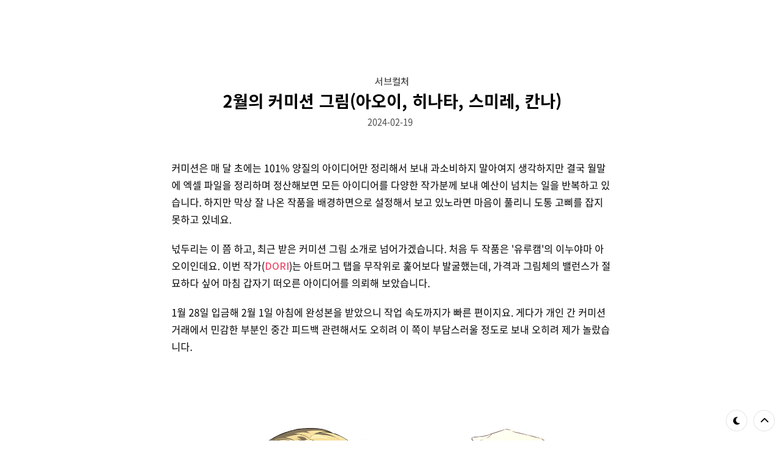

--- FILE ---
content_type: text/html;charset=UTF-8
request_url: https://nagato.co/1033
body_size: 49406
content:
<!DOCTYPE html>
<html id="__hELLO" lang="ko" data-theme="#">

                                                                  <head>
                <script type="text/javascript">if (!window.T) { window.T = {} }
window.T.config = {"TOP_SSL_URL":"https://www.tistory.com","PREVIEW":false,"ROLE":"guest","PREV_PAGE":"","NEXT_PAGE":"","BLOG":{"id":259270,"name":"ngtyk","title":"blahblah blog","isDormancy":false,"nickName":"Paranal","status":"open","profileStatus":"normal"},"NEED_COMMENT_LOGIN":true,"COMMENT_LOGIN_CONFIRM_MESSAGE":"이 블로그는 로그인한 사용자에게만 댓글 작성을 허용했습니다. 지금 로그인하시겠습니까?","LOGIN_URL":"https://www.tistory.com/auth/login/?redirectUrl=https://nagato.co/1033","DEFAULT_URL":"https://nagato.co","USER":{"name":null,"homepage":null,"id":0,"profileImage":null},"SUBSCRIPTION":{"status":"none","isConnected":false,"isPending":false,"isWait":false,"isProcessing":false,"isNone":true},"IS_LOGIN":false,"HAS_BLOG":false,"IS_SUPPORT":false,"IS_SCRAPABLE":false,"TOP_URL":"http://www.tistory.com","JOIN_URL":"https://www.tistory.com/member/join","PHASE":"prod","ROLE_GROUP":"visitor"};
window.T.entryInfo = {"entryId":1033,"isAuthor":false,"categoryId":375473,"categoryLabel":"서브컬처"};
window.appInfo = {"domain":"tistory.com","topUrl":"https://www.tistory.com","loginUrl":"https://www.tistory.com/auth/login","logoutUrl":"https://www.tistory.com/auth/logout"};
window.initData = {};

window.TistoryBlog = {
    basePath: "",
    url: "https://nagato.co",
    tistoryUrl: "https://ngtyk.tistory.com",
    manageUrl: "https://ngtyk.tistory.com/manage",
    token: "9bYWphQ/U3TVKa0ME47pKUefj3n/UkBuEwIFB5fmYoazxDIhQ57A1RBNrHx6/+W3"
};
var servicePath = "";
var blogURL = "";</script>

                
                
                        <!-- BusinessLicenseInfo - START -->
        
            <link href="https://tistory1.daumcdn.net/tistory_admin/userblog/userblog-7c7a62cfef2026f12ec313f0ebcc6daafb4361d7/static/plugin/BusinessLicenseInfo/style.css" rel="stylesheet" type="text/css"/>

            <script>function switchFold(entryId) {
    var businessLayer = document.getElementById("businessInfoLayer_" + entryId);

    if (businessLayer) {
        if (businessLayer.className.indexOf("unfold_license") > 0) {
            businessLayer.className = "business_license_layer";
        } else {
            businessLayer.className = "business_license_layer unfold_license";
        }
    }
}
</script>

        
        <!-- BusinessLicenseInfo - END -->
<!-- System - START -->

<!-- System - END -->

        <!-- TistoryProfileLayer - START -->
        <link href="https://tistory1.daumcdn.net/tistory_admin/userblog/userblog-7c7a62cfef2026f12ec313f0ebcc6daafb4361d7/static/plugin/TistoryProfileLayer/style.css" rel="stylesheet" type="text/css"/>
<script type="text/javascript" src="https://tistory1.daumcdn.net/tistory_admin/userblog/userblog-7c7a62cfef2026f12ec313f0ebcc6daafb4361d7/static/plugin/TistoryProfileLayer/script.js"></script>

        <!-- TistoryProfileLayer - END -->

                
                <meta http-equiv="X-UA-Compatible" content="IE=Edge">
<meta name="format-detection" content="telephone=no">
<script src="//t1.daumcdn.net/tistory_admin/lib/jquery/jquery-3.5.1.min.js" integrity="sha256-9/aliU8dGd2tb6OSsuzixeV4y/faTqgFtohetphbbj0=" crossorigin="anonymous"></script>
<script type="text/javascript" src="//t1.daumcdn.net/tiara/js/v1/tiara-1.2.0.min.js"></script><meta name="referrer" content="always"/>
<meta name="google-adsense-platform-account" content="ca-host-pub-9691043933427338"/>
<meta name="google-adsense-platform-domain" content="tistory.com"/>
<meta name="description" content="커미션은 매 달 초에는 101% 양질의 아이디어만 정리해서 보내 과소비하지 말아여지 생각하지만 결국 월말에 엑셀 파일을 정리하며 정산해보면 모든 아이디어를 다양한 작가분께 보내 예산이 넘치는 일을 반복하고 있습니다. 하지만 막상 잘 나온 작품을 배경하면으로 설정해서 보고 있노라면 마음이 풀리니 도통 고삐를 잡지 못하고 있네요. 넋두리는 이 쯤 하고, 최근 받은 커미션 그림 소개로 넘어가겠습니다. 처음 두 작품은 '유루캠'의 이누야마 아오이인데요. 이번 작가(DORI)는 아트머그 탭을 무작위로 훑어보다 발굴했는데, 가격과 그림체의 밸런스가 절묘하다 싶어 마침 갑자기 떠오른 아이디어를 의뢰해 보았습니다. 1월 28일 입금해 2월 1일 아침에 완성본을 받았으니 작업 속도까지가 빠른 편이지요. 게다가 개인 간 .."/>
<meta property="og:type" content="article"/>
<meta property="og:url" content="https://nagato.co/1033"/>
<meta property="og.article.author" content="Paranal"/>
<meta property="og:site_name" content="blahblah blog"/>
<meta property="og:title" content="2월의 커미션 그림(아오이, 히나타, 스미레, 칸나)"/>
<meta name="by" content="Paranal"/>
<meta property="og:description" content="커미션은 매 달 초에는 101% 양질의 아이디어만 정리해서 보내 과소비하지 말아여지 생각하지만 결국 월말에 엑셀 파일을 정리하며 정산해보면 모든 아이디어를 다양한 작가분께 보내 예산이 넘치는 일을 반복하고 있습니다. 하지만 막상 잘 나온 작품을 배경하면으로 설정해서 보고 있노라면 마음이 풀리니 도통 고삐를 잡지 못하고 있네요. 넋두리는 이 쯤 하고, 최근 받은 커미션 그림 소개로 넘어가겠습니다. 처음 두 작품은 '유루캠'의 이누야마 아오이인데요. 이번 작가(DORI)는 아트머그 탭을 무작위로 훑어보다 발굴했는데, 가격과 그림체의 밸런스가 절묘하다 싶어 마침 갑자기 떠오른 아이디어를 의뢰해 보았습니다. 1월 28일 입금해 2월 1일 아침에 완성본을 받았으니 작업 속도까지가 빠른 편이지요. 게다가 개인 간 .."/>
<meta property="og:image" content="https://img1.daumcdn.net/thumb/R800x0/?scode=mtistory2&fname=https%3A%2F%2Fblog.kakaocdn.net%2Fdna%2FXtzvX%2FbtsEWMCLYjv%2FAAAAAAAAAAAAAAAAAAAAAFKFp3o6MT-uZouM3aAz5i-dr7CXZVJf8oa8AT0bfU3u%2Fimg.jpg%3Fcredential%3DyqXZFxpELC7KVnFOS48ylbz2pIh7yKj8%26expires%3D1769871599%26allow_ip%3D%26allow_referer%3D%26signature%3DiDpEzMqnpIgti%252FwiRTleh%252FrDUQ4%253D"/>
<meta name="twitter:card" content="summary_large_image"/>
<meta name="twitter:site" content="@TISTORY"/>
<meta name="twitter:title" content="2월의 커미션 그림(아오이, 히나타, 스미레, 칸나)"/>
<meta name="twitter:description" content="커미션은 매 달 초에는 101% 양질의 아이디어만 정리해서 보내 과소비하지 말아여지 생각하지만 결국 월말에 엑셀 파일을 정리하며 정산해보면 모든 아이디어를 다양한 작가분께 보내 예산이 넘치는 일을 반복하고 있습니다. 하지만 막상 잘 나온 작품을 배경하면으로 설정해서 보고 있노라면 마음이 풀리니 도통 고삐를 잡지 못하고 있네요. 넋두리는 이 쯤 하고, 최근 받은 커미션 그림 소개로 넘어가겠습니다. 처음 두 작품은 '유루캠'의 이누야마 아오이인데요. 이번 작가(DORI)는 아트머그 탭을 무작위로 훑어보다 발굴했는데, 가격과 그림체의 밸런스가 절묘하다 싶어 마침 갑자기 떠오른 아이디어를 의뢰해 보았습니다. 1월 28일 입금해 2월 1일 아침에 완성본을 받았으니 작업 속도까지가 빠른 편이지요. 게다가 개인 간 .."/>
<meta property="twitter:image" content="https://img1.daumcdn.net/thumb/R800x0/?scode=mtistory2&fname=https%3A%2F%2Fblog.kakaocdn.net%2Fdna%2FXtzvX%2FbtsEWMCLYjv%2FAAAAAAAAAAAAAAAAAAAAAFKFp3o6MT-uZouM3aAz5i-dr7CXZVJf8oa8AT0bfU3u%2Fimg.jpg%3Fcredential%3DyqXZFxpELC7KVnFOS48ylbz2pIh7yKj8%26expires%3D1769871599%26allow_ip%3D%26allow_referer%3D%26signature%3DiDpEzMqnpIgti%252FwiRTleh%252FrDUQ4%253D"/>
<meta content="https://nagato.co/1033" property="dg:plink" content="https://nagato.co/1033"/>
<meta name="plink"/>
<meta name="title" content="2월의 커미션 그림(아오이, 히나타, 스미레, 칸나)"/>
<meta name="article:media_name" content="blahblah blog"/>
<meta property="article:mobile_url" content="https://nagato.co/m/1033"/>
<meta property="article:pc_url" content="https://nagato.co/1033"/>
<meta property="article:mobile_view_url" content="https://ngtyk.tistory.com/m/1033"/>
<meta property="article:pc_view_url" content="https://ngtyk.tistory.com/1033"/>
<meta property="article:talk_channel_view_url" content="https://nagato.co/m/1033"/>
<meta property="article:pc_service_home" content="https://www.tistory.com"/>
<meta property="article:mobile_service_home" content="https://www.tistory.com/m"/>
<meta property="article:txid" content="259270_1033"/>
<meta property="article:published_time" content="2024-02-19T10:00:59+09:00"/>
<meta property="og:regDate" content="20240219084503"/>
<meta property="article:modified_time" content="2024-02-19T10:01:08+09:00"/>
<script type="module" src="https://tistory1.daumcdn.net/tistory_admin/userblog/userblog-7c7a62cfef2026f12ec313f0ebcc6daafb4361d7/static/pc/dist/index.js" defer=""></script>
<script type="text/javascript" src="https://tistory1.daumcdn.net/tistory_admin/userblog/userblog-7c7a62cfef2026f12ec313f0ebcc6daafb4361d7/static/pc/dist/index-legacy.js" defer="" nomodule="true"></script>
<script type="text/javascript" src="https://tistory1.daumcdn.net/tistory_admin/userblog/userblog-7c7a62cfef2026f12ec313f0ebcc6daafb4361d7/static/pc/dist/polyfills-legacy.js" defer="" nomodule="true"></script>
<link rel="stylesheet" type="text/css" href="https://t1.daumcdn.net/tistory_admin/www/style/font.css"/>
<link rel="stylesheet" type="text/css" href="https://tistory1.daumcdn.net/tistory_admin/userblog/userblog-7c7a62cfef2026f12ec313f0ebcc6daafb4361d7/static/style/content.css"/>
<link rel="stylesheet" type="text/css" href="https://tistory1.daumcdn.net/tistory_admin/userblog/userblog-7c7a62cfef2026f12ec313f0ebcc6daafb4361d7/static/pc/dist/index.css"/>
<script type="text/javascript">(function() {
    var tjQuery = jQuery.noConflict(true);
    window.tjQuery = tjQuery;
    window.orgjQuery = window.jQuery; window.jQuery = tjQuery;
    window.jQuery = window.orgjQuery; delete window.orgjQuery;
})()</script>
<script type="text/javascript" src="https://tistory1.daumcdn.net/tistory_admin/userblog/userblog-7c7a62cfef2026f12ec313f0ebcc6daafb4361d7/static/script/base.js"></script>
<script type="text/javascript" src="//developers.kakao.com/sdk/js/kakao.min.js"></script>

                
    <meta charset="utf-8">
    <meta name="viewport" content="width=device-width">
    <title>2월의 커미션 그림(아오이, 히나타, 스미레, 칸나) — blahblah blog</title>
    <link rel="shortcut icon" href="https://nagato.co/favicon.ico" />
    <link rel="alternate" type="application/rss+xml" title="blahblah blog" href="https://ngtyk.tistory.com/rss">
    <script async src="//kit.fontawesome.com/86a0a2185b.js"></script>
    <script defer src="//cdn.jsdelivr.net/npm/uikit@3.5.7/dist/js/uikit.min.js"></script>
    <script defer src="//cdn.jsdelivr.net/npm/uikit@3.5.7/dist/js/uikit-icons.min.js"></script>
    <link rel="preconnect" href="//ka-f.fontawesome.com">
    <link rel="preconnect" href="//fonts.gstatic.com">
    <link rel="stylesheet" href="//fonts.googleapis.com/css2?family=Noto+Sans+KR:wght@500;700&display=swap">
    <link rel="stylesheet" href="//cdn.jsdelivr.net/npm/uikit@3.5.7/dist/css/uikit.min.css">
    <link rel="stylesheet" href="//cdn.jsdelivr.net/gh/wan2land/d2coding/d2coding-ligature-full.css" media="print" onload="this.media='all'">
    <link rel="stylesheet" href="//cdn.jsdelivr.net/gh/pronist/hELLO@3.6.2/themes/light.min.css">
    <link rel="stylesheet" href="//cdn.jsdelivr.net/gh/pronist/hELLO@3.6.2/themes/dark.min.css">
    <link id="__hljs" rel="stylesheet" href="#">
    <style>
      :root {
        --h-article-width: 720px;
        --h-index-width: 1100px;
        --h-guestbook-width: 720px;
        --h-tagcloud-width: 1100px;
      }
    </style>
    <script>
      const $ = tjQuery
    </script>
    <script>
      window.H = {}
      window.H.skinOptions = {
        indexWidth: '1100',
        articleWidth: '720',
        guestbookWidth: '720',
        tagCloudWidth: '1100',
        lightTheme: 'light',
        darkTheme: 'dark',
        hljsLight: 'xcode',
        hljsDark: 'vs2015',
        noticeListMode: 'default',
        listImageMode: 'default',
        articleImageMode: 'default',
        sidebar: '1',
        foldableCategory: '1',
        scrollspy: '',
        author: '',
        related: '',
        notify: '',
        message: '',
        messageRequest: '도움이 되셨다면 공감 부탁드립니다!',
        messageHeart: '공감해주셔서 감사합니다.',
        messageUnheart: '공감이 취소되었습니다.',
        messageSubscribe: '구독 감사합니다.',
        messageUnsubscribe: '구독이 취소되었습니다.',
        messageUrl: '포스트 주소가 복사되었습니다.'
      }
    </script>
    <script>
      $('html').attr('data-theme', localStorage.TTDARK ?
        localStorage.TTDARK === 'Y' ? H.skinOptions.darkTheme : H.skinOptions.lightTheme :
        window.matchMedia('(prefers-color-scheme: dark)').matches ? H.skinOptions.darkTheme : H.skinOptions.lightTheme
      )
    </script>
    <script defer src="https://tistory1.daumcdn.net/tistory/259270/skin/images/vendor.e2e13f26b44e91ffb384.js?_version_=1732231723"></script>
    <script defer src="https://tistory1.daumcdn.net/tistory/259270/skin/images/app.e2e13f26b44e91ffb384.js?_version_=1732231723"></script>
    <link rel="stylesheet" href="https://tistory1.daumcdn.net/tistory/259270/skin/style.css?_version_=1732231723">
    <script defer src="https://tistory1.daumcdn.net/tistory/259270/skin/images/script.JlWMoCx13ayuhCq8Q4h0.js?_version_=1732231723"></script>
  
                
                
                <link rel="stylesheet" type="text/css" href="https://tistory1.daumcdn.net/tistory_admin/userblog/userblog-7c7a62cfef2026f12ec313f0ebcc6daafb4361d7/static/style/revenue.css"/>
<link rel="canonical" href="https://nagato.co/1033"/>

<!-- BEGIN STRUCTURED_DATA -->
<script type="application/ld+json">
    {"@context":"http://schema.org","@type":"BlogPosting","mainEntityOfPage":{"@id":"https://nagato.co/1033","name":null},"url":"https://nagato.co/1033","headline":"2월의 커미션 그림(아오이, 히나타, 스미레, 칸나)","description":"커미션은 매 달 초에는 101% 양질의 아이디어만 정리해서 보내 과소비하지 말아여지 생각하지만 결국 월말에 엑셀 파일을 정리하며 정산해보면 모든 아이디어를 다양한 작가분께 보내 예산이 넘치는 일을 반복하고 있습니다. 하지만 막상 잘 나온 작품을 배경하면으로 설정해서 보고 있노라면 마음이 풀리니 도통 고삐를 잡지 못하고 있네요. 넋두리는 이 쯤 하고, 최근 받은 커미션 그림 소개로 넘어가겠습니다. 처음 두 작품은 '유루캠'의 이누야마 아오이인데요. 이번 작가(DORI)는 아트머그 탭을 무작위로 훑어보다 발굴했는데, 가격과 그림체의 밸런스가 절묘하다 싶어 마침 갑자기 떠오른 아이디어를 의뢰해 보았습니다. 1월 28일 입금해 2월 1일 아침에 완성본을 받았으니 작업 속도까지가 빠른 편이지요. 게다가 개인 간 ..","author":{"@type":"Person","name":"Paranal","logo":null},"image":{"@type":"ImageObject","url":"https://img1.daumcdn.net/thumb/R800x0/?scode=mtistory2&fname=https%3A%2F%2Fblog.kakaocdn.net%2Fdna%2FXtzvX%2FbtsEWMCLYjv%2FAAAAAAAAAAAAAAAAAAAAAFKFp3o6MT-uZouM3aAz5i-dr7CXZVJf8oa8AT0bfU3u%2Fimg.jpg%3Fcredential%3DyqXZFxpELC7KVnFOS48ylbz2pIh7yKj8%26expires%3D1769871599%26allow_ip%3D%26allow_referer%3D%26signature%3DiDpEzMqnpIgti%252FwiRTleh%252FrDUQ4%253D","width":"800px","height":"800px"},"datePublished":"2024-02-19T10:00:59+09:00","dateModified":"2024-02-19T10:01:08+09:00","publisher":{"@type":"Organization","name":"TISTORY","logo":{"@type":"ImageObject","url":"https://t1.daumcdn.net/tistory_admin/static/images/openGraph/opengraph.png","width":"800px","height":"800px"}}}
</script>
<!-- END STRUCTURED_DATA -->
<link rel="stylesheet" type="text/css" href="https://tistory1.daumcdn.net/tistory_admin/userblog/userblog-7c7a62cfef2026f12ec313f0ebcc6daafb4361d7/static/style/dialog.css"/>
<link rel="stylesheet" type="text/css" href="//t1.daumcdn.net/tistory_admin/www/style/top/font.css"/>
<link rel="stylesheet" type="text/css" href="https://tistory1.daumcdn.net/tistory_admin/userblog/userblog-7c7a62cfef2026f12ec313f0ebcc6daafb4361d7/static/style/postBtn.css"/>
<link rel="stylesheet" type="text/css" href="https://tistory1.daumcdn.net/tistory_admin/userblog/userblog-7c7a62cfef2026f12ec313f0ebcc6daafb4361d7/static/style/tistory.css"/>
<script type="text/javascript" src="https://tistory1.daumcdn.net/tistory_admin/userblog/userblog-7c7a62cfef2026f12ec313f0ebcc6daafb4361d7/static/script/common.js"></script>

                
                </head>

                                  <body id="tt-body-page">
                
                
    <div id="__loader">
      <div class="la-ball-clip-rotate uk-position-center">
        <div></div>
      </div>
    </div>
    
      <div id="__tidory">
        <aside id="__sidebar">
          <div class="__">
            <div class="___">
              
                  <!-- 프로필-->
                  <div class="profile"><img class="thumbnail lazyload" data-src="https://tistory1.daumcdn.net/tistory/259270/attach/7f449653972244ec83d8826cdc9758db" data-sizes="auto" width="100" height="100" alt="Paranal">
                    <div class="title"><a href="https://nagato.co/">blahblah blog</a></div>
                    <div class="blogger">Paranal</div>
                  </div>
                
                  <!-- 카테고리-->
                  <nav class="category"><ul class="tt_category"><li class=""><a href="/category" class="link_tit"> 분류 전체보기 <span class="c_cnt">(996)</span> </a>
  <ul class="category_list"><li class=""><a href="/category/%EB%AF%B8%EC%A6%88%ED%82%A4%20%EB%82%98%EB%82%98" class="link_item"> 미즈키 나나 <span class="c_cnt">(235)</span> </a>
  <ul class="sub_category_list"><li class=""><a href="/category/%EB%AF%B8%EC%A6%88%ED%82%A4%20%EB%82%98%EB%82%98/%EC%A0%95%EB%B3%B4" class="link_sub_item"> 정보 <span class="c_cnt">(118)</span> </a></li>
<li class=""><a href="/category/%EB%AF%B8%EC%A6%88%ED%82%A4%20%EB%82%98%EB%82%98/%EC%83%81%ED%92%88" class="link_sub_item"> 상품 <span class="c_cnt">(57)</span> </a></li>
</ul>
</li>
<li class=""><a href="/category/%EC%84%9C%EB%B8%8C%EC%BB%AC%EC%B2%98" class="link_item"> 서브컬처 <span class="c_cnt">(387)</span> </a></li>
<li class=""><a href="/category/%EA%B8%B0%EC%88%A0" class="link_item"> 기술 <span class="c_cnt">(175)</span> </a></li>
<li class=""><a href="/category/%EC%9E%A1%EC%84%A4" class="link_item"> 잡설 <span class="c_cnt">(197)</span> </a></li>
</ul>
</li>
</ul>
</nav>
                
                  <!-- 검색-->
                  <div class="search">
                    
                      <div class="uk-search uk-search-default"><span uk-search-icon=""></span><label for="search">검색</label><input class="uk-search-input" id="search" type="search" name="search" value="" onkeypress="if (event.keyCode == 13) { try {
    window.location.href = '/search' + '/' + looseURIEncode(document.getElementsByName('search')[0].value);
    document.getElementsByName('search')[0].value = '';
    return false;
} catch (e) {} }"></div>
                    
                  </div>
                
              <div class="copyright">
                <!--이 부분은 스킨 소개페이지 및 제작자의 깃허브 링크로 이동됩니다.
hELLO 는 무료인 만큼, 링크의 주소는 반드시 지켜주시기 바랍니다.--><a href="https://pronist.tistory.com/5">hELLO</a> · Designed By <a href="https://github.com/pronist">정상우</a>.
              </div>
            </div>
          </div>
          <div class="overlay" uk-toggle="target: #__sidebar; cls: opened"></div>
        </aside>
        <nav class="uk-navbar-container uk-navbar-transparent" id="__nav" uk-navbar="">
          <div class="left uk-navbar-left"><img class="profile lazyload" data-src="https://tistory1.daumcdn.net/tistory/259270/attach/7f449653972244ec83d8826cdc9758db" data-sizes="auto" alt="Paranal" width="40" height="40" uk-toggle="target: #__sidebar; cls: opened"></div>
          <div class="center uk-navbar-center">
            <h1 class="title">blahblah blog</h1>
          </div>
          <div class="right uk-navbar-right"></div>
        </nav>
        <main id="__main">
          
          
                
          
  
    <div id="permalink_article">
      <div class="article permalink" data-mode="default">
        <header class="header">
          
            <div class="img">
              <div class="mask"></div><img class="thumbnail lazyload" data-src="https://img1.daumcdn.net/thumb/R750x0/?scode=mtistory2&fname=https%3A%2F%2Fblog.kakaocdn.net%2Fdna%2FXtzvX%2FbtsEWMCLYjv%2FAAAAAAAAAAAAAAAAAAAAAFKFp3o6MT-uZouM3aAz5i-dr7CXZVJf8oa8AT0bfU3u%2Fimg.jpg%3Fcredential%3DyqXZFxpELC7KVnFOS48ylbz2pIh7yKj8%26expires%3D1769871599%26allow_ip%3D%26allow_referer%3D%26signature%3DiDpEzMqnpIgti%252FwiRTleh%252FrDUQ4%253D" data-sizes="auto" alt="2월의 커미션 그림(아오이, 히나타, 스미레, 칸나)">
            </div>
          
          <div class="heading"><a class="category" href="/category/%EC%84%9C%EB%B8%8C%EC%BB%AC%EC%B2%98">서브컬처</a>
            <h1 class="title">2월의 커미션 그림(아오이, 히나타, 스미레, 칸나)</h1>
            <div class="metainfo"><time class="date">2024-02-19</time><span class="admin">
                
              </span></div>
          </div>
        </header>
        <article class="content">            <!-- System - START -->

<!-- System - END -->

            <div class="contents_style"><p>커미션은 매 달 초에는 101% 양질의 아이디어만 정리해서 보내 과소비하지 말아여지 생각하지만 결국 월말에 엑셀 파일을 정리하며 정산해보면 모든 아이디어를 다양한 작가분께 보내 예산이 넘치는 일을 반복하고 있습니다. 하지만 막상 잘 나온 작품을 배경하면으로 설정해서 보고 있노라면 마음이 풀리니 도통 고삐를 잡지 못하고 있네요.</p>
<p>넋두리는 이 쯤 하고, 최근 받은 커미션 그림 소개로 넘어가겠습니다. 처음 두 작품은 '유루캠'의 이누야마 아오이인데요. 이번 작가(<a href="https://www.pixiv.net/users/23902964">DORI</a>)는 아트머그 탭을 무작위로 훑어보다 발굴했는데, 가격과 그림체의 밸런스가 절묘하다 싶어 마침 갑자기 떠오른 아이디어를 의뢰해 보았습니다.</p>
<p>1월 28일 입금해 2월 1일 아침에 완성본을 받았으니 작업 속도까지가 빠른 편이지요. 게다가 개인 간 커미션 거래에서 민감한 부분인 중간 피드백 관련해서도 오히려 이 쪽이 부담스러울 정도로 보내 오히려 제가 놀랐습니다.</p>
<figure class="imageblock alignCenter" width="100%"><span data-url="https://blog.kakaocdn.net/dna/XtzvX/btsEWMCLYjv/AAAAAAAAAAAAAAAAAAAAAFKFp3o6MT-uZouM3aAz5i-dr7CXZVJf8oa8AT0bfU3u/img.jpg?credential=yqXZFxpELC7KVnFOS48ylbz2pIh7yKj8&expires=1769871599&allow_ip=&allow_referer=&signature=iDpEzMqnpIgti%2FwiRTleh%2FrDUQ4%3D" data-phocus="https://blog.kakaocdn.net/dna/XtzvX/btsEWMCLYjv/AAAAAAAAAAAAAAAAAAAAAFKFp3o6MT-uZouM3aAz5i-dr7CXZVJf8oa8AT0bfU3u/img.jpg?credential=yqXZFxpELC7KVnFOS48ylbz2pIh7yKj8&expires=1769871599&allow_ip=&allow_referer=&signature=iDpEzMqnpIgti%2FwiRTleh%2FrDUQ4%3D"><img src="https://blog.kakaocdn.net/dna/XtzvX/btsEWMCLYjv/AAAAAAAAAAAAAAAAAAAAAFKFp3o6MT-uZouM3aAz5i-dr7CXZVJf8oa8AT0bfU3u/img.jpg?credential=yqXZFxpELC7KVnFOS48ylbz2pIh7yKj8&expires=1769871599&allow_ip=&allow_referer=&signature=iDpEzMqnpIgti%2FwiRTleh%2FrDUQ4%3D" srcset="https://img1.daumcdn.net/thumb/R1280x0/?scode=mtistory2&amp;fname=https%3A%2F%2Fblog.kakaocdn.net%2Fdna%2FXtzvX%2FbtsEWMCLYjv%2FAAAAAAAAAAAAAAAAAAAAAFKFp3o6MT-uZouM3aAz5i-dr7CXZVJf8oa8AT0bfU3u%2Fimg.jpg%3Fcredential%3DyqXZFxpELC7KVnFOS48ylbz2pIh7yKj8%26expires%3D1769871599%26allow_ip%3D%26allow_referer%3D%26signature%3DiDpEzMqnpIgti%252FwiRTleh%252FrDUQ4%253D" width="100%" onerror="this.onerror=null; this.src='//t1.daumcdn.net/tistory_admin/static/images/no-image-v1.png'; this.srcset='//t1.daumcdn.net/tistory_admin/static/images/no-image-v1.png';"/></span></figure>

<p>작품 구도를 보고 바로 떠올리신 분도 계시겠지만 한 때 실사와 2D 양 쪽에서 유행했던(어느 쪽이 먼저였는지는 모르겠습니다) 박시한 티셔츠로 속칭 <a href="https://blog.naver.com/96121099/222125671419">'힘을 숨기는' 패션</a> 밈입니다. 꽤 예전 유행인데, 왜 이 키워드가 갑자기 떠올라 아아디어 파일에까지 올랐는지는 저 자신도 모르겠지만요.</p>
<p>오랜만에 iOS 메모로 그린 '스케치'도 첨부했는데, 완성본과 같이 놓고 보고 있으면 '이게 맞나?' 싶습니다(물론 이것만 보낸 건 아니고 상술한 첨부한 참고자료와 설명도 제출). 차라리 인간 포징을 할 수 있는 3D 프로그램을 배우는 게 빠를지도 모르겠네요.</p>
<p>두번째 작품은, 이쯤 되면 공급계약을 맺은 게 아닌가 싶을 정도로 커미션 글마다 빠지지 않는 <a href="https://www.pixiv.net/users/5178253">702_96</a> 작가의 그림입니다. 아이러니하게도 한동안 픽시브 리퀘스트가 닫혀 있었는데, 다시 이를 개방한 1월 19일 바로 신청해 같은 날 승인을 받았네요. 완성본을 2월 1일에 받았으니 얼추 2주 걸린 셈입니다.</p>
<figure class="imageblock alignCenter" width="100%"><span data-url="https://blog.kakaocdn.net/dna/bYtark/btsEWMioMN3/AAAAAAAAAAAAAAAAAAAAAFoZ4Ib3JjxvucT0JdjB4A3p26z0TAQOg9fInoavOzVT/img.jpg?credential=yqXZFxpELC7KVnFOS48ylbz2pIh7yKj8&expires=1769871599&allow_ip=&allow_referer=&signature=lHsmjmRZWRvwe1FBxOOBtnQejJ0%3D" data-phocus="https://blog.kakaocdn.net/dna/bYtark/btsEWMioMN3/AAAAAAAAAAAAAAAAAAAAAFoZ4Ib3JjxvucT0JdjB4A3p26z0TAQOg9fInoavOzVT/img.jpg?credential=yqXZFxpELC7KVnFOS48ylbz2pIh7yKj8&expires=1769871599&allow_ip=&allow_referer=&signature=lHsmjmRZWRvwe1FBxOOBtnQejJ0%3D"><img src="https://blog.kakaocdn.net/dna/bYtark/btsEWMioMN3/AAAAAAAAAAAAAAAAAAAAAFoZ4Ib3JjxvucT0JdjB4A3p26z0TAQOg9fInoavOzVT/img.jpg?credential=yqXZFxpELC7KVnFOS48ylbz2pIh7yKj8&expires=1769871599&allow_ip=&allow_referer=&signature=lHsmjmRZWRvwe1FBxOOBtnQejJ0%3D" srcset="https://img1.daumcdn.net/thumb/R1280x0/?scode=mtistory2&amp;fname=https%3A%2F%2Fblog.kakaocdn.net%2Fdna%2FbYtark%2FbtsEWMioMN3%2FAAAAAAAAAAAAAAAAAAAAAFoZ4Ib3JjxvucT0JdjB4A3p26z0TAQOg9fInoavOzVT%2Fimg.jpg%3Fcredential%3DyqXZFxpELC7KVnFOS48ylbz2pIh7yKj8%26expires%3D1769871599%26allow_ip%3D%26allow_referer%3D%26signature%3DlHsmjmRZWRvwe1FBxOOBtnQejJ0%253D" width="100%" onerror="this.onerror=null; this.src='//t1.daumcdn.net/tistory_admin/static/images/no-image-v1.png'; this.srcset='//t1.daumcdn.net/tistory_admin/static/images/no-image-v1.png';"/></span></figure>

<p>예전에 인터넷 유머로 돌아다녔던 모 피트니스 센터의 '90kg/200파운드 덤벨프레스 하면 1년 회원권 공짜!' <a href="https://bbs.ruliweb.com/community/board/300143/read/60845197">홍보물</a>에서 영감을 얻었습니다(여담으로 해당 광고를 집행했던 회사는 감염병이 한창이었던 <a href="https://www.sedaily.com/NewsView/22NK3AM115">2021년 파산</a>했다고 합니다).</p>
<p>눈치채신 분도 계시겠지만 운동복은 지난 12월 다른 작가분께서 그려 주신 <a href="https://www.pixiv.net/artworks/114221991">디자인</a>을 전용했습니다. 예전에 <a href="https://www.pixiv.net/artworks/105178907">이누코</a>가 <a href="https://www.pixiv.net/artworks/104889336">피트니스 센터</a>에서 <a href="https://www.pixiv.net/artworks/106581406">운동</a>하는 <a href="https://www.pixiv.net/artworks/108287520">연작</a>에 차용한 의상은 다른 캐릭터 운동복 의상에서 (예전 게임들 2P처럼) 색깔 갈이만 했기 때문에 늘 아쉬운 점이 있었는데, 앞으로는 이 쪽을 이용하게 될 듯합니다.</p>
<p>다음 두 장은 '블루 아카이브'의 <a href="https://blue-utils.me/student-detail/hinata_swimsuit">와카바 히나타(수영복)</a>입니다. 히나타는 원래부터 괴력녀 기믹이 있는데, 수영복 스킨 <a href="https://youtu.be/hYwq2HVUxfw">인연 스토리</a>에서 바위를 자갈처럼, 고목을 나뭇가지처럼 치우는 에피소드를 보고 이건 '각'이 나온다고 그 자리에서 생각해 버렸습니다.</p>
<figure class="imageblock alignCenter" width="100%"><span data-url="https://blog.kakaocdn.net/dna/cxayBq/btsE2D4Tn42/AAAAAAAAAAAAAAAAAAAAAFfjV5rs_gNgF0uV_JkHlb88pzUDrYZ3_QIdi1Oqnp2h/img.png?credential=yqXZFxpELC7KVnFOS48ylbz2pIh7yKj8&expires=1769871599&allow_ip=&allow_referer=&signature=4aBy8zjN%2FFTqVhjyFLVKofz9so8%3D" data-phocus="https://blog.kakaocdn.net/dna/cxayBq/btsE2D4Tn42/AAAAAAAAAAAAAAAAAAAAAFfjV5rs_gNgF0uV_JkHlb88pzUDrYZ3_QIdi1Oqnp2h/img.png?credential=yqXZFxpELC7KVnFOS48ylbz2pIh7yKj8&expires=1769871599&allow_ip=&allow_referer=&signature=4aBy8zjN%2FFTqVhjyFLVKofz9so8%3D"><img src="https://blog.kakaocdn.net/dna/cxayBq/btsE2D4Tn42/AAAAAAAAAAAAAAAAAAAAAFfjV5rs_gNgF0uV_JkHlb88pzUDrYZ3_QIdi1Oqnp2h/img.png?credential=yqXZFxpELC7KVnFOS48ylbz2pIh7yKj8&expires=1769871599&allow_ip=&allow_referer=&signature=4aBy8zjN%2FFTqVhjyFLVKofz9so8%3D" srcset="https://img1.daumcdn.net/thumb/R1280x0/?scode=mtistory2&amp;fname=https%3A%2F%2Fblog.kakaocdn.net%2Fdna%2FcxayBq%2FbtsE2D4Tn42%2FAAAAAAAAAAAAAAAAAAAAAFfjV5rs_gNgF0uV_JkHlb88pzUDrYZ3_QIdi1Oqnp2h%2Fimg.png%3Fcredential%3DyqXZFxpELC7KVnFOS48ylbz2pIh7yKj8%26expires%3D1769871599%26allow_ip%3D%26allow_referer%3D%26signature%3D4aBy8zjN%252FFTqVhjyFLVKofz9so8%253D" width="100%" onerror="this.onerror=null; this.src='//t1.daumcdn.net/tistory_admin/static/images/no-image-v1.png'; this.srcset='//t1.daumcdn.net/tistory_admin/static/images/no-image-v1.png';"/></span></figure>

<figure class="imageblock alignCenter" width="100%"><span data-url="https://blog.kakaocdn.net/dna/cmc1GK/btsEWKLJby4/AAAAAAAAAAAAAAAAAAAAAM2dcJs5BgYwzDZ_F4H4NZH0g2vcra7gUpO0XcJzccOz/img.jpg?credential=yqXZFxpELC7KVnFOS48ylbz2pIh7yKj8&expires=1769871599&allow_ip=&allow_referer=&signature=E7xSMFdmjzS7aSlRNROfsdKs8fY%3D" data-phocus="https://blog.kakaocdn.net/dna/cmc1GK/btsEWKLJby4/AAAAAAAAAAAAAAAAAAAAAM2dcJs5BgYwzDZ_F4H4NZH0g2vcra7gUpO0XcJzccOz/img.jpg?credential=yqXZFxpELC7KVnFOS48ylbz2pIh7yKj8&expires=1769871599&allow_ip=&allow_referer=&signature=E7xSMFdmjzS7aSlRNROfsdKs8fY%3D"><img src="https://blog.kakaocdn.net/dna/cmc1GK/btsEWKLJby4/AAAAAAAAAAAAAAAAAAAAAM2dcJs5BgYwzDZ_F4H4NZH0g2vcra7gUpO0XcJzccOz/img.jpg?credential=yqXZFxpELC7KVnFOS48ylbz2pIh7yKj8&expires=1769871599&allow_ip=&allow_referer=&signature=E7xSMFdmjzS7aSlRNROfsdKs8fY%3D" srcset="https://img1.daumcdn.net/thumb/R1280x0/?scode=mtistory2&amp;fname=https%3A%2F%2Fblog.kakaocdn.net%2Fdna%2Fcmc1GK%2FbtsEWKLJby4%2FAAAAAAAAAAAAAAAAAAAAAM2dcJs5BgYwzDZ_F4H4NZH0g2vcra7gUpO0XcJzccOz%2Fimg.jpg%3Fcredential%3DyqXZFxpELC7KVnFOS48ylbz2pIh7yKj8%26expires%3D1769871599%26allow_ip%3D%26allow_referer%3D%26signature%3DE7xSMFdmjzS7aSlRNROfsdKs8fY%253D" width="100%" onerror="this.onerror=null; this.src='//t1.daumcdn.net/tistory_admin/static/images/no-image-v1.png'; this.srcset='//t1.daumcdn.net/tistory_admin/static/images/no-image-v1.png';"/></span></figure>

<p>스토리에서도 어떻게 쪼갰는지는 묘사되지 않았기 때문에 구체적인 묘사는 작가분께 맡겼습니다만, 촙으로 쪼개는 것도 나쁘지 않네요. 다만 완성품을 받고 생각해보니  나무를 맨 손으로 쪼개는 주제는 <a href="https://www.pixiv.net/artworks/95497382">시도</a>한 <a href="https://skeb.jp/@yuto_noirm08/works/45">적이</a> 있었으니 차라리 돌 치우는 쪽을 고르는 게 낫지 않았을까 싶기도 합니다.</p>
<p>다음 작품은 <a href="https://www.pixiv.net/users/30229930">マイゴム</a> 작가에게 의뢰했습니다. 단가가 높은 편이어서 이렇게 짧은 기간에 다시 찾아갈 생각은 없었습니다만, 지난번 <a href="https://www.pixiv.net/artworks/114846834">히나우이</a> 그림이 정말 멋지게 나와서 재신청했었습니다(글 작성 시점에서는 리퀘스트가 닫혔으니 결과론적으로는 나쁘지 않았을지도요?) 1월 4일 신청해 2월 16일 수령했으니 43일만이군요.</p>
<figure class="imageblock alignCenter" width="100%"><span data-url="https://blog.kakaocdn.net/dna/d1lVYH/btsEXoVX7t3/AAAAAAAAAAAAAAAAAAAAAHuZY1RiKYaTUlLdZMOXfbcLm7eA44A2zrRUpd1oTX9s/img.jpg?credential=yqXZFxpELC7KVnFOS48ylbz2pIh7yKj8&expires=1769871599&allow_ip=&allow_referer=&signature=zTf2ztXRYGg%2BCaVGXAFzK9m9R6I%3D" data-phocus="https://blog.kakaocdn.net/dna/d1lVYH/btsEXoVX7t3/AAAAAAAAAAAAAAAAAAAAAHuZY1RiKYaTUlLdZMOXfbcLm7eA44A2zrRUpd1oTX9s/img.jpg?credential=yqXZFxpELC7KVnFOS48ylbz2pIh7yKj8&expires=1769871599&allow_ip=&allow_referer=&signature=zTf2ztXRYGg%2BCaVGXAFzK9m9R6I%3D"><img src="https://blog.kakaocdn.net/dna/d1lVYH/btsEXoVX7t3/AAAAAAAAAAAAAAAAAAAAAHuZY1RiKYaTUlLdZMOXfbcLm7eA44A2zrRUpd1oTX9s/img.jpg?credential=yqXZFxpELC7KVnFOS48ylbz2pIh7yKj8&expires=1769871599&allow_ip=&allow_referer=&signature=zTf2ztXRYGg%2BCaVGXAFzK9m9R6I%3D" srcset="https://img1.daumcdn.net/thumb/R1280x0/?scode=mtistory2&amp;fname=https%3A%2F%2Fblog.kakaocdn.net%2Fdna%2Fd1lVYH%2FbtsEXoVX7t3%2FAAAAAAAAAAAAAAAAAAAAAHuZY1RiKYaTUlLdZMOXfbcLm7eA44A2zrRUpd1oTX9s%2Fimg.jpg%3Fcredential%3DyqXZFxpELC7KVnFOS48ylbz2pIh7yKj8%26expires%3D1769871599%26allow_ip%3D%26allow_referer%3D%26signature%3DzTf2ztXRYGg%252BCaVGXAFzK9m9R6I%253D" width="100%" onerror="this.onerror=null; this.src='//t1.daumcdn.net/tistory_admin/static/images/no-image-v1.png'; this.srcset='//t1.daumcdn.net/tistory_admin/static/images/no-image-v1.png';"/></span></figure>

<p>해변가에서 일행의 짐을 지키고 있는 히나타라는 <a href="https://www.pixiv.net/artworks/116115042">콘셉트</a>인데요 [<a href="https://twitter.com/siro_joon/status/1758441510465671372">X/Twitter 링크</a>]. 왠지 주인공보다 '배경'에 있는 하나코와 코하루 다이나믹에 더 눈길이 가지만 그것도 나름 나쁘지 않네요.</p>
<p>다음 작품은 스미레입니다. 2월에 스미레를 주제로 커미션을 보내볼까 싶어 <a href="https://www.pixiv.net/users/3001021">onion</a> 작가에게 1월 말에 연락드렸습니다만, 작가분 일정 관계로 실제 작업은 6일부터 시작했습니다. 완성품은 14일에 받았는데, 중간에 설 연휴도 있었다는 걸 생각하면 나쁘지 않은 페이스였네요.</p>
<figure class="imageblock alignCenter" width="100%"><span data-url="https://blog.kakaocdn.net/dna/lcZA3/btsEZUe9VZz/AAAAAAAAAAAAAAAAAAAAAIITixS7xgEWQX1Bxergb9ExHAbJgZ8Kp_kAfHtvh12x/img.jpg?credential=yqXZFxpELC7KVnFOS48ylbz2pIh7yKj8&expires=1769871599&allow_ip=&allow_referer=&signature=88evlcQiUW%2F6RoUpOyxU7%2FH1Xz0%3D" data-phocus="https://blog.kakaocdn.net/dna/lcZA3/btsEZUe9VZz/AAAAAAAAAAAAAAAAAAAAAIITixS7xgEWQX1Bxergb9ExHAbJgZ8Kp_kAfHtvh12x/img.jpg?credential=yqXZFxpELC7KVnFOS48ylbz2pIh7yKj8&expires=1769871599&allow_ip=&allow_referer=&signature=88evlcQiUW%2F6RoUpOyxU7%2FH1Xz0%3D"><img src="https://blog.kakaocdn.net/dna/lcZA3/btsEZUe9VZz/AAAAAAAAAAAAAAAAAAAAAIITixS7xgEWQX1Bxergb9ExHAbJgZ8Kp_kAfHtvh12x/img.jpg?credential=yqXZFxpELC7KVnFOS48ylbz2pIh7yKj8&expires=1769871599&allow_ip=&allow_referer=&signature=88evlcQiUW%2F6RoUpOyxU7%2FH1Xz0%3D" srcset="https://img1.daumcdn.net/thumb/R1280x0/?scode=mtistory2&amp;fname=https%3A%2F%2Fblog.kakaocdn.net%2Fdna%2FlcZA3%2FbtsEZUe9VZz%2FAAAAAAAAAAAAAAAAAAAAAIITixS7xgEWQX1Bxergb9ExHAbJgZ8Kp_kAfHtvh12x%2Fimg.jpg%3Fcredential%3DyqXZFxpELC7KVnFOS48ylbz2pIh7yKj8%26expires%3D1769871599%26allow_ip%3D%26allow_referer%3D%26signature%3D88evlcQiUW%252F6RoUpOyxU7%252FH1Xz0%253D" width="100%" onerror="this.onerror=null; this.src='//t1.daumcdn.net/tistory_admin/static/images/no-image-v1.png'; this.srcset='//t1.daumcdn.net/tistory_admin/static/images/no-image-v1.png';"/></span></figure>

<blockquote class="twitter-tweet"><p lang="ja" dir="ltr"><a href="https://twitter.com/hashtag/%E3%83%96%E3%83%AB%E3%82%A2%E3%82%AB?src=hash&amp;ref_src=twsrc%5Etfw">#ブルアカ</a> 乙花 スミレ (commission) <a href="https://t.co/327oI9Yyyc">pic.twitter.com/327oI9Yyyc</a></p>&mdash; Fieryonion (@moenaionion) <a href="https://twitter.com/moenaionion/status/1758415933268500981?ref_src=twsrc%5Etfw">February 16, 2024</a></blockquote>
<p>이번 그림은 딱히 설명할 게 없는, 보이는 그대로 <a href="https://www.pixiv.net/artworks/116112734">런닝하는 스미레</a>입니다. 작중에서 하프마라톤 거리인 20km를 매일 루틴 운동처럼 하고 있다는 대시를 본 뒤로 항상 아이디어 목록에는 있었지만, 커미션으로 의뢰하기에는 '킥'이 부족하다는 생각에 항상 아이디어 꼭지로만 남아 있었습니다. 하지만 아무리 생각해도 한 장에 넣을 수 있는 스토리는 한계가 있어 결국 마지막은 순정 느낌으로 평범하게 뛰는 느낌으로 의뢰.</p>
<figure class="imageblock alignCenter" width="100%"><span data-url="https://blog.kakaocdn.net/dna/bBCYG3/btsEYWR6cBv/AAAAAAAAAAAAAAAAAAAAABZXk3U5_iUYPThOOgwePKHZqNsyoyYRgLgAb79OB-xm/img.jpg?credential=yqXZFxpELC7KVnFOS48ylbz2pIh7yKj8&expires=1769871599&allow_ip=&allow_referer=&signature=gJKo6Tk74PhQWgJCFJ14ZwCV0j4%3D" data-phocus="https://blog.kakaocdn.net/dna/bBCYG3/btsEYWR6cBv/AAAAAAAAAAAAAAAAAAAAABZXk3U5_iUYPThOOgwePKHZqNsyoyYRgLgAb79OB-xm/img.jpg?credential=yqXZFxpELC7KVnFOS48ylbz2pIh7yKj8&expires=1769871599&allow_ip=&allow_referer=&signature=gJKo6Tk74PhQWgJCFJ14ZwCV0j4%3D"><img src="https://blog.kakaocdn.net/dna/bBCYG3/btsEYWR6cBv/AAAAAAAAAAAAAAAAAAAAABZXk3U5_iUYPThOOgwePKHZqNsyoyYRgLgAb79OB-xm/img.jpg?credential=yqXZFxpELC7KVnFOS48ylbz2pIh7yKj8&expires=1769871599&allow_ip=&allow_referer=&signature=gJKo6Tk74PhQWgJCFJ14ZwCV0j4%3D" srcset="https://img1.daumcdn.net/thumb/R1280x0/?scode=mtistory2&amp;fname=https%3A%2F%2Fblog.kakaocdn.net%2Fdna%2FbBCYG3%2FbtsEYWR6cBv%2FAAAAAAAAAAAAAAAAAAAAABZXk3U5_iUYPThOOgwePKHZqNsyoyYRgLgAb79OB-xm%2Fimg.jpg%3Fcredential%3DyqXZFxpELC7KVnFOS48ylbz2pIh7yKj8%26expires%3D1769871599%26allow_ip%3D%26allow_referer%3D%26signature%3DgJKo6Tk74PhQWgJCFJ14ZwCV0j4%253D" width="100%" onerror="this.onerror=null; this.src='//t1.daumcdn.net/tistory_admin/static/images/no-image-v1.png'; this.srcset='//t1.daumcdn.net/tistory_admin/static/images/no-image-v1.png';"/></span></figure>

<p>예전에 스미레는 운동할 때 선글라스 쓰는 콘셉트인데 안 그래도 적은 팬아트 중에서도 이걸 지키는 사람이 없더라는 취지의 글을 본 게 문득 떠올라 추가 비용을 감수하고 바리에이션을 추가했습니다. 그나마 배경 추가를 안 했으니 망정이지 여차했으면 예상보다 1.5배는 더 쓸 뻔 했네요.</p>
<blockquote class="twitter-tweet"><p lang="ko" dir="ltr">[공식 4컷 만화] 121화<br>돈미니(<a href="https://twitter.com/donmin_h?ref_src=twsrc%5Etfw">@donmin_h</a>) 작가님과 함께하는 블루 아카이브 공식 4컷 만화<br><br>스미레 씨 근처에 있으면 건강 하나는 확실하게 챙길 수 있을 것 같아요! (물론 그 과정은…)<a href="https://twitter.com/hashtag/%EB%B8%94%EB%A3%A8%EC%95%84%EC%B9%B4%EC%9D%B4%EB%B8%8C?src=hash&amp;ref_src=twsrc%5Etfw">#블루아카이브</a> <a href="https://twitter.com/hashtag/%EB%B8%94%EB%A3%A8%EC%95%84%EC%B9%B44%EC%BB%B7%EB%A7%8C%ED%99%94?src=hash&amp;ref_src=twsrc%5Etfw">#블루아카4컷만화</a> <a href="https://t.co/vaOqMgl158">pic.twitter.com/vaOqMgl158</a></p>&mdash; 블루 아카이브 (@KR_BlueArchive) <a href="https://twitter.com/KR_BlueArchive/status/1758418438538834064?ref_src=twsrc%5Etfw">February 16, 2024</a></blockquote>
<p>(작품과는 별 상관없지만 오랜만에 <a href="https://forum.nexon.com/bluearchive/board_view?board=1038&amp;thread=2501139">공식 4컷 만화</a>에 등장한 스미레가 반가워서 첨부)</p>
<p>마지막 작품은 칸나입니다. skeb은 유니온페이UPI 카드로는 결제할 수 없으니 카드 할인을 받는다는 명분도 없어 이번 달에는 <a href="https://twitter.com/yuto_noirm08">YOTARo</a> 작가에게 의뢰할 생각이 전혀 없었습니다(지난 1월에 이미 두 번이나 보내기도 했고). 하지만 늘 그렇듯 짝 없이 배회하는 아이디어가 파일을 열어볼 때마다 유혹하는 걸 이기지 못하고 설 연휴인 2월 10일에 의뢰서를 보내고 말았습니다. 서문에 말한 '절약 실패'에 방점을 찍은 사건이었죠. 다음 날 승인받고, 17일 밤에 완성본을 받았습니다.</p>
<p>이번 의뢰 준비하면서 깨달았는데 이 작가에게 가장 처음 의뢰한 작품이 <a href="https://skeb.jp/@yuto_noirm08/works/28">칸나</a>였더군요.</p>
<figure class="imageblock alignCenter" width="100%"><span data-url="https://blog.kakaocdn.net/dna/0aXmP/btsE3ngB9tv/AAAAAAAAAAAAAAAAAAAAAG1rUv-6YC5AfIQ2TUy1_GuBTVlvb2LkALSlaMMbIjj1/img.jpg?credential=yqXZFxpELC7KVnFOS48ylbz2pIh7yKj8&expires=1769871599&allow_ip=&allow_referer=&signature=tbDcys%2F3fu7z0oU6y88NitSe37I%3D" data-phocus="https://blog.kakaocdn.net/dna/0aXmP/btsE3ngB9tv/AAAAAAAAAAAAAAAAAAAAAG1rUv-6YC5AfIQ2TUy1_GuBTVlvb2LkALSlaMMbIjj1/img.jpg?credential=yqXZFxpELC7KVnFOS48ylbz2pIh7yKj8&expires=1769871599&allow_ip=&allow_referer=&signature=tbDcys%2F3fu7z0oU6y88NitSe37I%3D"><img src="https://blog.kakaocdn.net/dna/0aXmP/btsE3ngB9tv/AAAAAAAAAAAAAAAAAAAAAG1rUv-6YC5AfIQ2TUy1_GuBTVlvb2LkALSlaMMbIjj1/img.jpg?credential=yqXZFxpELC7KVnFOS48ylbz2pIh7yKj8&expires=1769871599&allow_ip=&allow_referer=&signature=tbDcys%2F3fu7z0oU6y88NitSe37I%3D" srcset="https://img1.daumcdn.net/thumb/R1280x0/?scode=mtistory2&amp;fname=https%3A%2F%2Fblog.kakaocdn.net%2Fdna%2F0aXmP%2FbtsE3ngB9tv%2FAAAAAAAAAAAAAAAAAAAAAG1rUv-6YC5AfIQ2TUy1_GuBTVlvb2LkALSlaMMbIjj1%2Fimg.jpg%3Fcredential%3DyqXZFxpELC7KVnFOS48ylbz2pIh7yKj8%26expires%3D1769871599%26allow_ip%3D%26allow_referer%3D%26signature%3DtbDcys%252F3fu7z0oU6y88NitSe37I%253D" width="100%" onerror="this.onerror=null; this.src='//t1.daumcdn.net/tistory_admin/static/images/no-image-v1.png'; this.srcset='//t1.daumcdn.net/tistory_admin/static/images/no-image-v1.png';"/></span></figure>

<p>평범하게 <a href="https://skeb.jp/@yuto_noirm08/works/48">스쿼트</a>하고 있는 모습입니다. <a href="https://twitter.com/yuto_noirm08/status/1758873952200663516">X/Twitter 링크</a> 그림 느낌은 예상한대로 나왔는데, 전신 앵글로 나온 건 예상 외였네요.</p></div>
            <!-- System - START -->

<!-- System - END -->

<div class="container_postbtn #post_button_group">
  <div class="postbtn_like"><script>window.ReactionButtonType = 'reaction';
window.ReactionApiUrl = '//nagato.co/reaction';
window.ReactionReqBody = {
    entryId: 1033
}</script>
<div class="wrap_btn" id="reaction-1033" data-tistory-react-app="Reaction"></div><div class="wrap_btn wrap_btn_share"><button type="button" class="btn_post sns_btn btn_share" aria-expanded="false" data-thumbnail-url="https://img1.daumcdn.net/thumb/R800x0/?scode=mtistory2&amp;fname=https%3A%2F%2Fblog.kakaocdn.net%2Fdna%2FXtzvX%2FbtsEWMCLYjv%2FAAAAAAAAAAAAAAAAAAAAAFKFp3o6MT-uZouM3aAz5i-dr7CXZVJf8oa8AT0bfU3u%2Fimg.jpg%3Fcredential%3DyqXZFxpELC7KVnFOS48ylbz2pIh7yKj8%26expires%3D1769871599%26allow_ip%3D%26allow_referer%3D%26signature%3DiDpEzMqnpIgti%252FwiRTleh%252FrDUQ4%253D" data-title="2월의 커미션 그림(아오이, 히나타, 스미레, 칸나)" data-description="커미션은 매 달 초에는 101% 양질의 아이디어만 정리해서 보내 과소비하지 말아여지 생각하지만 결국 월말에 엑셀 파일을 정리하며 정산해보면 모든 아이디어를 다양한 작가분께 보내 예산이 넘치는 일을 반복하고 있습니다. 하지만 막상 잘 나온 작품을 배경하면으로 설정해서 보고 있노라면 마음이 풀리니 도통 고삐를 잡지 못하고 있네요. 넋두리는 이 쯤 하고, 최근 받은 커미션 그림 소개로 넘어가겠습니다. 처음 두 작품은 '유루캠'의 이누야마 아오이인데요. 이번 작가(DORI)는 아트머그 탭을 무작위로 훑어보다 발굴했는데, 가격과 그림체의 밸런스가 절묘하다 싶어 마침 갑자기 떠오른 아이디어를 의뢰해 보았습니다. 1월 28일 입금해 2월 1일 아침에 완성본을 받았으니 작업 속도까지가 빠른 편이지요. 게다가 개인 간 .." data-profile-image="https://tistory1.daumcdn.net/tistory/259270/attach/7f449653972244ec83d8826cdc9758db" data-profile-name="Paranal" data-pc-url="https://nagato.co/1033" data-relative-pc-url="/1033" data-blog-title="blahblah blog"><span class="ico_postbtn ico_share">공유하기</span></button>
  <div class="layer_post" id="tistorySnsLayer"></div>
</div><div class="wrap_btn wrap_btn_etc" data-entry-id="1033" data-entry-visibility="public" data-category-visibility="public"><button type="button" class="btn_post btn_etc2" aria-expanded="false"><span class="ico_postbtn ico_etc">게시글 관리</span></button>
  <div class="layer_post" id="tistoryEtcLayer"></div>
</div></div>
<button type="button" class="btn_menu_toolbar btn_subscription #subscribe" data-blog-id="259270" data-url="https://nagato.co/1033" data-device="web_pc" data-tiara-action-name="구독 버튼_클릭"><em class="txt_state"></em><strong class="txt_tool_id">blahblah blog</strong><span class="img_common_tistory ico_check_type1"></span></button>  <div data-tistory-react-app="SupportButton"></div>
</div>

        </article>
        <footer class="footer">
          
          
          
        </footer>
      </div>
      <div data-tistory-react-app="Namecard"></div>
      
    </div>
  
  
  

          
      
          
          
          
          
        </main>
        <footer class="uk-navbar-container uk-navbar-transparent" id="__footer" uk-navbar="">
          <div class="uk-navbar-right"><button class="theme-btn">테마 바꾸기<i class="fa fa-moon" aria-hidden="true"></i></button><button class="toTop" uk-scroll="target: #__hELLO">제일 위로<i class="fa fa-chevron-up"></i></button></div>
        </footer>
      </div>
    
    <div id="scroll-indicator">
      <div class="progress-container">
        <div class="progress-bar"></div>
      </div>
    </div>
  <script async src="https://www.threads.net/embed.js"></script>
	<script id="twitter-wjs" type="text/javascript" async defer src="//platform.twitter.com/widgets.js"></script>		
  <div class="#menubar menu_toolbar ">
  <h2 class="screen_out">티스토리툴바</h2>
</div>
<div class="#menubar menu_toolbar toolbar_rb"></div>
<div class="layer_tooltip">
  <div class="inner_layer_tooltip">
    <p class="desc_g"></p>
  </div>
</div>
<div id="editEntry" style="position:absolute;width:1px;height:1px;left:-100px;top:-100px"></div>


                <div style="margin:0; padding:0; border:none; background:none; float:none; clear:none; z-index:0"></div>
<script type="text/javascript" src="https://tistory1.daumcdn.net/tistory_admin/userblog/userblog-7c7a62cfef2026f12ec313f0ebcc6daafb4361d7/static/script/common.js"></script>
<script type="text/javascript">window.roosevelt_params_queue = window.roosevelt_params_queue || [{channel_id: 'dk', channel_label: '{tistory}'}]</script>
<script type="text/javascript" src="//t1.daumcdn.net/midas/rt/dk_bt/roosevelt_dk_bt.js" async="async"></script>

                
                <script>window.tiara = {"svcDomain":"user.tistory.com","section":"글뷰","trackPage":"글뷰_보기","page":"글뷰","key":"259270-1033","customProps":{"userId":"0","blogId":"259270","entryId":"1033","role":"guest","trackPage":"글뷰_보기","filterTarget":false},"entry":{"entryId":"1033","entryTitle":"2월의 커미션 그림(아오이, 히나타, 스미레, 칸나)","entryType":"POST","categoryName":"서브컬처","categoryId":"375473","serviceCategoryName":null,"serviceCategoryId":null,"author":"261787","authorNickname":"Paranal","blogNmae":"blahblah blog","image":"kage@XtzvX/btsEWMCLYjv/ojzqTkctTdmQoqc0pxknO0","plink":"/1033","tags":["그림"]},"kakaoAppKey":"3e6ddd834b023f24221217e370daed18","appUserId":"null","thirdProvideAgree":null}</script>
<script type="module" src="https://t1.daumcdn.net/tistory_admin/frontend/tiara/v1.0.6/index.js"></script>
<script src="https://t1.daumcdn.net/tistory_admin/frontend/tiara/v1.0.6/polyfills-legacy.js" nomodule="true" defer="true"></script>
<script src="https://t1.daumcdn.net/tistory_admin/frontend/tiara/v1.0.6/index-legacy.js" nomodule="true" defer="true"></script>

                </body>

</html>

--- FILE ---
content_type: text/css; charset=utf-8
request_url: https://cdn.jsdelivr.net/gh/pronist/hELLO@3.6.2/themes/light.min.css
body_size: 20
content:
/**
 * Minified by jsDelivr using clean-css v5.3.3.
 * Original file: /gh/pronist/hELLO@3.6.2/themes/light.css
 *
 * Do NOT use SRI with dynamically generated files! More information: https://www.jsdelivr.com/using-sri-with-dynamic-files
 */
html[data-theme=light]{--h-color:#000;--h-color-blur:rgba(0,0,0,0.7);--h-color-blurrier:rgba(0,0,0,0.5);--h-color-blurriest:rgba(0,0,0,0.1);--h-color-background-level-1:#fff;--h-color-background-level-2:#f8f8f8;--h-color-background-level-3:#e9e9e9;--h-color-background-level-4:rgba(255,255,255,0.6);--h-color-theme:#f0506e;--h-button-color:#000;--h-button-color-background:#fff;--h-button-color-hover:#fff;--h-button-color-hover-background:#000}
/*# sourceMappingURL=/sm/1059cfcc8f3df7da72b6a164e447114a04bf34812227d90d0cec764c84c27633.map */

--- FILE ---
content_type: text/css; charset=utf-8
request_url: https://cdn.jsdelivr.net/gh/pronist/hELLO@3.6.2/themes/dark.min.css
body_size: -69
content:
/**
 * Minified by jsDelivr using clean-css v5.3.3.
 * Original file: /gh/pronist/hELLO@3.6.2/themes/dark.css
 *
 * Do NOT use SRI with dynamically generated files! More information: https://www.jsdelivr.com/using-sri-with-dynamic-files
 */
html[data-theme=dark] a,html[data-theme=dark] button{border:none!important;box-shadow:none!important}html[data-theme=dark] .list[data-mode=zigzag] .item .description{background:var(--h-color-background-level-2);border:none}html[data-theme=dark] .permalink>.content .contents_style hr{filter:brightness(0) invert(1)}html[data-theme=dark] .permalink>.content .contents_style figure[data-ke-type=opengraph] .og-image{border:none!important;box-shadow:none!important}html[data-theme=dark] .permalink>.content .contents_style figure.fileblock{border:none!important;background-color:var(--h-color-background-level-2)}html[data-theme=dark] .permalink>.content .contents_style figure.fileblock .desc .filename,html[data-theme=dark] .permalink>.content .contents_style figure.fileblock .desc .size{color:var(--h-color)!important}html[data-theme=dark] .permalink>.content .contents_style figure.fileblock .image,html[data-theme=dark] .permalink>.content .contents_style figure.fileblock a::after{filter:brightness(0) invert(1)}html[data-theme=dark] .permalink>.content .contents_style figure[data-ke-type=opengraph]{background:var(--h-color-background-level-2)}html[data-theme=dark] #__sidebar .tistory .header_layer .img_common_tistory{filter:brightness(0) invert(1)}html[data-theme=dark] #tistoryCclLayer .bundle_ccl .txt_mark{filter:brightness(0) invert(1);color:var(--h-color);border:none}html[data-theme=dark]{--h-color:rgba(255,255,255,0.9);--h-color-blur:rgba(255,255,255,0.8);--h-color-blurrier:rgba(255,255,255,0.6);--h-color-blurriest:rgba(255,255,255,0.4);--h-color-background-level-1:#1e1f21;--h-color-background-level-2:#292a2d;--h-color-background-level-3:#353638;--h-color-background-level-4:rgba(30,31,33,0.6);--h-color-theme:#5db0d7;--h-button-color:rgba(255,255,255,0.9);--h-button-color-background:#353638;--h-button-color-hover:rgba(255,255,255,0.9);--h-button-color-hover-background:#353638}
/*# sourceMappingURL=/sm/3970a575511fdf7c36e84269a32ef12126f70073e9ee36c1bef07cb4ba680521.map */

--- FILE ---
content_type: text/css
request_url: https://tistory1.daumcdn.net/tistory/259270/skin/style.css?_version_=1732231723
body_size: 8068
content:
@media screen and (max-width: 1260px) {

  #__nav div[class=btn_tool] .btn_menu_toolbar.btn_subscription,
  #__nav .left>img {
    transform: scale(0.88);
  }
}

#__nav .left img {
  background: none;
  display: inline-block !important;
  border: 1px solid rgba(0, 0, 0, 0.1);
  box-shadow: none;
  cursor: pointer;
  transition-duration: 0.1s;
  text-align: center;
  border-radius: 50%;
  width: 40px;
  height: 40px;
  line-height: 1.5 !important;
  background-color: none;
  color: none;
  font-weight: 500;
  font-size: 0 !important;
  padding: 0;
  border: none !important;
}

#__nav .left img:hover {
  border-color: var(--h-button-color-hover-background);
  background-color: var(--h-button-color-hover-background);
  color: var(--h-button-color-hover) !important;
}

#__nav .right div[class=btn_tool] .btn_menu_toolbar.btn_subscription {
  background: none;
  display: inline-block !important;
  border: 1px solid rgba(0, 0, 0, 0.1);
  box-shadow: none;
  cursor: pointer;
  transition-duration: 0.1s;
  text-align: center;
  border-radius: 50%;
  width: 40px;
  height: 40px;
  line-height: 1.5 !important;
  background-color: var(--h-button-color-hover-background);
  color: var(--h-button-color-hover);
  font-weight: 500;
  font-size: 0 !important;
  padding: 0;
}

#__nav .right div[class=btn_tool] .btn_menu_toolbar.btn_subscription:hover {
  border-color: var(--h-button-color-hover-background);
  background-color: var(--h-button-color-hover-background);
  color: var(--h-button-color-hover) !important;
}

#__nav .right div[class=btn_tool] .btn_menu_toolbar.btn_subscription * {
  display: none;
}

#__nav .right div[class=btn_tool] .btn_menu_toolbar.btn_subscription::before {
  font-family: 'Font Awesome 5 Free';
  content: '\f005';
  font-weight: 600;
  font-size: 13px !important;
}

#__nav.sticky .center {
  display: block;
}

#__nav .center {
  line-height: 1rem;
  text-align: center;
  -ms-flex-direction: column;
  flex-direction: column;
  display: none;
}

#__nav .center>* {
  overflow: hidden;
  white-space: nowrap;
  text-overflow: ellipsis;
  max-width: calc(80vw - 152px);
}

#__nav .center .title,
#__nav .center .category {
  font-weight: 500;
}

#__nav .center .title {
  margin: 0;
  font-size: 0.92rem;
  font-weight: 600;
  height: 20px;
  color: var(--h-color);
}

#__nav .center .category {
  font-size: 0.8rem;
  margin-bottom: 3px;
  display: inline-block;
}

#__footer {
  width: 100%;
  padding: 0 20px;
  box-sizing: border-box;
  position: fixed;
  bottom: 20px;
  font-size: 0.92rem;
  z-index: 9996;
}

#__footer .toTop,
#__footer .theme-btn {
  background: none;
  display: inline-block !important;
  border: 1px solid rgba(0, 0, 0, 0.1);
  box-shadow: none;
  cursor: pointer;
  transition-duration: 0.1s;
  text-align: center;
  border-radius: 50%;
  width: 35px;
  height: 35px;
  line-height: 1.5 !important;
  background-color: var(--h-button-color-background);
  color: var(--h-button-color);
  font-weight: 500;
  font-size: 0 !important;
  padding: 0;
}

#__footer .toTop:hover,
#__footer .theme-btn:hover {
  border-color: var(--h-button-color-hover-background);
  background-color: var(--h-button-color-hover-background);
  color: var(--h-button-color-hover) !important;
}

#__footer .toTop i,
#__footer .theme-btn i {
  font-size: 0.9rem !important;
}

#__footer .toTop {
  margin-left: 10px;
}

@media screen and (max-width: 1600px) {
  #__footer {
    bottom: 15px;
    padding: 0 15px;
  }
}

@media screen and (min-width: 1400px) {
  body[data-sidebar-default] #__footer {
    width: calc(100% - 250px) !important;
  }
}

.la-ball-clip-rotate,
.la-ball-clip-rotate>div {
  position: relative;
  box-sizing: border-box;
}

.la-ball-clip-rotate {
  display: block;
  font-size: 0;
  color: #fff;
  width: 32px;
  height: 32px;
}

.la-ball-clip-rotate>div {
  display: inline-block;
  float: none;
  background-color: currentColor;
  border: 0 solid currentColor;
  width: 32px;
  height: 32px;
  background: transparent;
  border-width: 2px;
  border-bottom-color: transparent;
  border-radius: 100%;
  animation: ball-clip-rotate 0.75s linear infinite;
}

#__loader {
  background-color: var(--h-color-background-level-1);
  z-index: 10001;
  position: fixed;
  top: 0;
  width: 100%;
  height: 100%;
}

#__loader .la-ball-clip-rotate {
  color: var(--h-color);
}

@keyframes ball-clip-rotate {
  0% {
    transform: rotate(0deg);
  }

  50% {
    transform: rotate(180deg);
  }

  100% {
    transform: rotate(360deg);
  }
}

#tt-body-page #__main {
  width: var(--h-article-width);
}

#tt-body-index #__main,
#tt-body-category #__main,
#tt-body-archive #__main,
#tt-body-tag #__main,
#tt-body-search #__main {
  width: var(--h-index-width);
}

#__main {
  clear: both;
  padding: 0;
  margin: 0 auto;
  padding-bottom: 70px;
  max-width: 1100px;
  min-width: 320px;
}

@media screen and (max-width: 1200px) {
  #__main {
    padding: 0 15px;
    padding-bottom: 55px;
    width: 100% !important;
    box-sizing: border-box;
  }
}

.list[data-mode='default'] .item {
  padding: 25px 0;
}

.list[data-mode='default'] .item .img .thumbnail {
  margin-bottom: 15px;
}

@media screen and (max-width: 1200px) {
  .list[data-mode='default'] .item {
    padding: 10px 0;
    padding-bottom: 20px;
  }

  .list[data-mode='default'] .item:first-child {
    padding-top: 0;
  }
}

.list[data-mode='gallery'] .item {
  padding: 0 10px;
  padding-top: 20px;
  padding-bottom: 0;
  margin: 0;
  position: relative;
  overflow: hidden;
}

.list[data-mode='gallery'] .item .img .thumbnail {
  margin: 0;
  -o-object-fit: cover;
  object-fit: cover;
  max-width: none;
  border-radius: 0;
  height: 280px;
}

.list[data-mode='gallery'] .item .img:hover+.description {
  transform: translateY(0);
}

.list[data-mode='gallery'] .item .description {
  box-sizing: border-box;
  padding: 8px 15px;
  bottom: 0;
  width: calc(100% - 20px);
  background-color: rgba(0, 0, 0, 0.5);
  -webkit-backdrop-filter: blur(5px);
  backdrop-filter: blur(5px);
  text-align: center;
  position: absolute;
  transition-duration: 0.3s;
  transform: translateY(100%);
  color: #fff;
}

.list[data-mode='gallery'] .item .description:hover {
  transform: translateY(0);
}

.list[data-mode='gallery'] .item .description .summary,
.list[data-mode='gallery'] .item .description .date {
  display: none !important;
}

.list[data-mode='gallery'] .item .description .category {
  margin-bottom: 0;
}

.list[data-mode='gallery'] .item .description .category a {
  color: #fff !important;
  font-size: 0.82rem;
  text-align: center;
}

.list[data-mode='gallery'] .item .description .title {
  font-size: 0.92rem;
  line-height: 1.5em;
}

.list[data-mode='gallery'] .item .description .title a {
  color: #fff !important;
}

.list[data-mode='gallery'] .item .description * {
  margin: 0;
}

@media screen and (max-width: 640px) {
  .list[data-mode='gallery'] .item:first-child {
    padding-top: 0;
  }
}

.list[data-mode='grid'] .item {
  padding: 10px;
  padding-bottom: 20px;
  margin-top: 0 !important;
  box-sizing: border-box;
}

.list[data-mode='grid'] .item .img .thumbnail {
  max-width: none;
  -o-object-fit: cover;
  object-fit: cover;
  height: 260px;
  margin-bottom: 15px;
}

.list[data-mode='grid'] .item .description {
  font-size: 0.96rem;
}

.list[data-mode='grid'] .item .description .title {
  font-size: 1.2rem;
}

@media screen and (max-width: 640px) {
  .list[data-mode='grid'] .item {
    height: unset !important;
  }

  .list[data-mode='grid'] .item:first-child {
    padding-top: 0;
  }

  .list[data-mode='grid'] .item .img .thumbnail {
    height: unset !important;
  }
}

.list[data-mode='list'] .item {
  border-top: 1px solid var(--h-color-blurriest);
  padding: 15px 0;
  display: -ms-flexbox;
  display: flex;
  -ms-flex-direction: row-reverse;
  flex-direction: row-reverse;
  -ms-flex-align: center;
  align-items: center;
  -ms-flex-pack: end;
  justify-content: flex-end;
}

.list[data-mode='list'] .item:last-of-type {
  border-bottom: 1px solid var(--h-color-blurriest);
}

.list[data-mode='list'] .item .img {
  margin-left: 50px;
  display: -ms-flexbox;
  display: flex;
  -ms-flex-align: center;
  align-items: center;
}

.list[data-mode='list'] .item .img .thumbnail {
  max-width: none;
  width: 260px;
  height: 260px;
  -o-object-fit: cover;
  object-fit: cover;
}

.list[data-mode='list'] .item .description {
  font-size: 0.96rem;
  min-width: calc(100% - 320px);
  padding: 20px 0;
}

@media screen and (max-width: 690px) {
  .list[data-mode='list'] .item {
    display: block;
  }

  .list[data-mode='list'] .item .img {
    margin: 0;
  }

  .list[data-mode='list'] .item .img .thumbnail {
    width: 100% !important;
    margin-bottom: 20px;
  }

  .list[data-mode='list'] .item .description {
    width: 100%;
    padding: 0;
  }
}

.list[data-mode='zigzag'] .item {
  display: -ms-flexbox;
  display: flex;
  margin: 80px 0;
  position: relative;
  padding: 40px 0;
}

.list[data-mode='zigzag'] .item::before {
  background-color: var(--h-color-blurriest);
  content: '';
  position: absolute;
  width: 1px;
  height: 100px;
  top: calc(100% + 10px);
  left: calc(1100px / 2);
  z-index: 1;
}

.list[data-mode='zigzag'] .item .img {
  position: relative;
  z-index: 2;
}

.list[data-mode='zigzag'] .item .img .thumbnail {
  width: 450px;
  height: 300px;
  max-width: none;
  -o-object-fit: cover;
  object-fit: cover;
}

.list[data-mode='zigzag'] .item .description {
  position: relative;
  z-index: 1;
  border: 1px solid rgba(0, 0, 0, 0.1);
  padding: 40px;
  padding-bottom: 60px;
}

.list[data-mode='zigzag'] .item:nth-child(2n+1) .description {
  padding-left: 75px;
  transform: translateY(25px) translateX(-35px);
}

.list[data-mode='zigzag'] .item:nth-child(2n) {
  -ms-flex-direction: row-reverse;
  flex-direction: row-reverse;
}

.list[data-mode='zigzag'] .item:nth-child(2n) .description {
  padding-right: 75px;
  transform: translateY(25px) translateX(35px);
}

.list[data-mode='zigzag'] .item:last-child::before {
  display: none !important;
}

@media screen and (max-width: 1200px) {
  .list[data-mode='zigzag'] .item {
    padding: 25px 0;
  }
}

@media screen and (min-width: 960px) and (max-width: 1200px) {
  .list[data-mode='zigzag'] .item {
    margin: 60px 0;
  }

  .list[data-mode='zigzag'] .item::before {
    height: 75px;
    top: calc(100% + 20px);
    left: calc(100% / 2);
  }

  .list[data-mode='zigzag'] .item .img .thumbnail {
    width: 375px;
    height: 250px;
  }

  .list[data-mode='zigzag'] .item .description {
    border: 1px solid rgba(0, 0, 0, 0.1);
    padding: 40px;
    padding-bottom: 40px;
    padding-top: 30px;
  }
}

@media screen and (max-width: 960px) {
  .list[data-mode='zigzag'] .item {
    margin: 30px 0;
    display: block;
  }

  .list[data-mode='zigzag'] .item:first-child {
    margin-top: 0;
    padding-top: 0;
  }

  .list[data-mode='zigzag'] .item::before {
    height: 50px;
    top: calc(100% - 10px);
    left: calc(100% / 2);
  }

  .list[data-mode='zigzag'] .item .img .thumbnail {
    width: 100% !important;
    height: unset !important;
    max-width: 100% !important;
    margin-bottom: 20px;
  }

  .list[data-mode='zigzag'] .item .description {
    padding: 40px !important;
    transform: none !important;
  }
}

.list .item .img .thumbnail {
  width: 100%;
  border-radius: 5px;
  background-color: #fff;
}

.list .item .description .category {
  margin-bottom: 5px;
}

.list .item .description .category a {
  color: var(--h-color-blur) !important;
  font-size: 0.9rem;
  font-weight: 500;
}

.list .item .description .title {
  margin-top: 0px;
  margin-bottom: 3px;
  line-height: 1.5em;
  font-size: 1.3rem;
  font-weight: 500;
}

.list .item .description .title a {
  color: var(--h-color) !important;
}

.list .item .description .title a img {
  display: none;
}

.list .item .description .date {
  color: var(--h-color-blurrier);
  font-size: 0.87rem;
  margin-bottom: 15px;
}

.list .item .description .summary {
  overflow: hidden;
  color: var(--h-color-blur);
  line-height: 1.8em;
  max-height: 5.4em;
  margin-top: 1px;
  margin-bottom: 0;
}

@media screen and (max-width: 1200px) {
  .list .item .title {
    font-size: 1.3rem;
  }

  .list .item .summary {
    font-size: 0.96rem;
  }
}

#__main #__guestbook,
#__main #__tags {
  padding-top: 75px;
}

#__main #__guestbook h1,
#__main #__tags h1 {
  font-size: 1.8rem;
  text-align: center;
  margin-bottom: 60px;
  font-weight: 600;
  color: var(--h-color) !important;
}

@media screen and (max-width: 1200px) {

  #__main #__guestbook h1,
  #__main #__tags h1 {
    font-size: 1.5rem;
  }
}

.permalink[data-mode='tape'],
.permalink[data-mode='screen'],
.list[data-image-mode='tape'],
.list[data-image-mode='screen'] {
  margin-top: 0 !important;
  padding-top: 0 !important;
}

.permalink[data-mode='tape'] header,
.permalink[data-mode='screen'] header,
.list[data-image-mode='tape'] header,
.list[data-image-mode='screen'] header {
  display: -ms-flexbox;
  display: flex;
  -ms-flex-direction: column;
  flex-direction: column;
  -ms-flex-align: center;
  align-items: center;
  -ms-flex-pack: center;
  justify-content: center;
}

.permalink[data-mode='tape'] header .img,
.permalink[data-mode='screen'] header .img,
.list[data-image-mode='tape'] header .img,
.list[data-image-mode='screen'] header .img {
  display: block;
}

.permalink[data-mode='tape'] header .img .mask,
.permalink[data-mode='screen'] header .img .mask,
.list[data-image-mode='tape'] header .img .mask,
.list[data-image-mode='screen'] header .img .mask,
.permalink[data-mode='tape'] header .img .thumbnail,
.permalink[data-mode='screen'] header .img .thumbnail,
.list[data-image-mode='tape'] header .img .thumbnail,
.list[data-image-mode='screen'] header .img .thumbnail {
  position: absolute;
  top: 0;
  right: 0;
  width: 100%;
}

.permalink[data-mode='tape'] header .img .thumbnail,
.permalink[data-mode='screen'] header .img .thumbnail,
.list[data-image-mode='tape'] header .img .thumbnail,
.list[data-image-mode='screen'] header .img .thumbnail {
  -o-object-fit: cover;
  object-fit: cover;
  z-index: 1;
}

.permalink[data-mode='tape'] header .img .mask,
.permalink[data-mode='screen'] header .img .mask,
.list[data-image-mode='tape'] header .img .mask,
.list[data-image-mode='screen'] header .img .mask {
  background-color: rgba(0, 0, 0, 0.5);
  z-index: 2;
}

.permalink[data-mode='tape'] header .heading *,
.permalink[data-mode='screen'] header .heading *,
.list[data-image-mode='tape'] header .heading *,
.list[data-image-mode='screen'] header .heading * {
  position: relative;
  z-index: 3;
  color: #fff !important;
}

@media screen and (min-width: 1400px) {

  body[data-sidebar-default] .permalink[data-mode='tape'] header .thumbnail,
  body[data-sidebar-default] .permalink[data-mode='screen'] header .thumbnail,
  body[data-sidebar-default] .list[data-image-mode='tape'] header .thumbnail,
  body[data-sidebar-default] .list[data-image-mode='screen'] header .thumbnail,
  body[data-sidebar-default] .permalink[data-mode='tape'] header .mask,
  body[data-sidebar-default] .permalink[data-mode='screen'] header .mask,
  body[data-sidebar-default] .list[data-image-mode='tape'] header .mask,
  body[data-sidebar-default] .list[data-image-mode='screen'] header .mask {
    width: calc(100% - 250px) !important;
  }
}

.permalink[data-mode='default'] header .img,
.list[data-image-mode='default'] header .img {
  display: none;
}

.permalink[data-mode='screen'] header,
.list[data-image-mode='screen'] header {
  height: 100vh;
}

.permalink[data-mode='screen'] header .img .mask,
.list[data-image-mode='screen'] header .img .mask,
.permalink[data-mode='screen'] header .img .thumbnail,
.list[data-image-mode='screen'] header .img .thumbnail {
  height: 100vh;
}

.permalink[data-mode='screen'] header .heading .title,
.list[data-image-mode='screen'] header .heading .title {
  font-size: 2.2rem;
}

@media screen and (max-width: 1200px) {

  .permalink[data-mode='screen'] header .heading .title,
  .list[data-image-mode='screen'] header .heading .title {
    font-size: 1.8rem;
  }
}

.permalink[data-mode='tape'] header,
.list[data-image-mode='tape'] header {
  height: 280px;
}

.permalink[data-mode='tape'] header .img .mask,
.list[data-image-mode='tape'] header .img .mask,
.permalink[data-mode='tape'] header .img .thumbnail,
.list[data-image-mode='tape'] header .img .thumbnail {
  height: 280px;
}

.cover {
  margin-top: 40px !important;
  margin-bottom: 40px !important;
}

.cover:last-of-type {
  margin-bottom: 0px !important;
}

.cover h1 {
  text-align: center;
  font-size: 1.6rem;
  font-weight: 600;
  line-height: 1.6em;
  margin-top: 80px;
  margin-bottom: 60px;
  color: var(--h-color);
}

.cover h1:empty {
  margin: 0 !important;
}

.cover ul {
  margin-top: 0;
}

@media screen and (max-width: 1200px) {
  .cover h1 {
    margin-top: 40px;
    margin-bottom: 25px;
  }

  .cover ul {
    font-size: 1.3rem;
  }
}

.cover[data-mode='default']:first-of-type,
.cover[data-mode='list']:first-of-type,
.cover[data-mode='gallery']:first-of-type,
.cover[data-mode='grid']:first-of-type,
.cover[data-mode='zigzag']:first-of-type {
  margin-top: 120px !important;
}

@media screen and (max-width: 1200px) {

  .cover[data-mode='default']:first-of-type,
  .cover[data-mode='list']:first-of-type,
  .cover[data-mode='gallery']:first-of-type,
  .cover[data-mode='grid']:first-of-type,
  .cover[data-mode='zigzag']:first-of-type {
    margin-top: 80px !important;
  }
}

.cover[data-mode^='slider'] .item {
  padding: 0;
}

.cover[data-mode^='slider'] .item .description {
  padding: 60px;
}

.cover[data-mode^='slider'] .item .description .title {
  font-size: 1.3rem;
}

@media screen and (max-width: 960px) {
  .cover[data-mode^='slider'] .item .description .title {
    font-size: 1.5rem;
  }
}

@media screen and (max-width: 640px) {
  .cover[data-mode^='slider'] .item .description .title {
    font-size: 1.8rem;
  }
}

.cover[data-mode^='slider'] .item .img .thumbnail {
  -o-object-fit: cover;
  object-fit: cover;
  margin-bottom: 0;
}

@media screen and (max-width: 1200px) {
  .cover[data-mode^='slider'] .item .description {
    padding: 25px;
  }
}

.cover[data-mode='slider'],
.cover[data-mode='slider-screen'],
.cover[data-mode='slideshow'],
.cover[data-mode='slideshow-screen'] {
  width: 100vw;
  margin-left: calc(((100vw - 100%) / 2) * -1);
  min-width: 320px;
}

.cover[data-mode='slider']:first-of-type,
.cover[data-mode='slider-screen']:first-of-type,
.cover[data-mode='slideshow']:first-of-type,
.cover[data-mode='slideshow-screen']:first-of-type {
  margin-top: 0 !important;
}

.cover[data-mode='slider'] .item .description .category,
.cover[data-mode='slider-screen'] .item .description .category,
.cover[data-mode='slideshow'] .item .description .category,
.cover[data-mode='slideshow-screen'] .item .description .category {
  text-align: center;
}

.cover[data-mode='slider'] .item .description .title,
.cover[data-mode='slider-screen'] .item .description .title,
.cover[data-mode='slideshow'] .item .description .title,
.cover[data-mode='slideshow-screen'] .item .description .title {
  line-height: 1.5em;
}

.cover[data-mode='slider'] .item .description *,
.cover[data-mode='slider-screen'] .item .description *,
.cover[data-mode='slideshow'] .item .description *,
.cover[data-mode='slideshow-screen'] .item .description * {
  color: #fff !important;
  margin: 0;
}

@media screen and (max-width: 1200px) {

  .cover[data-mode='slider'] a[uk-slideshow-item],
  .cover[data-mode='slider-screen'] a[uk-slideshow-item],
  .cover[data-mode='slideshow'] a[uk-slideshow-item],
  .cover[data-mode='slideshow-screen'] a[uk-slideshow-item],
  .cover[data-mode='slider'] a[uk-slider-item],
  .cover[data-mode='slider-screen'] a[uk-slider-item],
  .cover[data-mode='slideshow'] a[uk-slider-item],
  .cover[data-mode='slideshow-screen'] a[uk-slider-item] {
    display: none;
  }
}

@media screen and (max-width: 320px) {

  .cover[data-mode='slider'],
  .cover[data-mode='slider-screen'],
  .cover[data-mode='slideshow'],
  .cover[data-mode='slideshow-screen'] {
    margin-left: -15px !important;
  }
}

@media screen and (min-width: 1400px) {

  body[data-sidebar-default] .cover[data-mode='slider'],
  body[data-sidebar-default] .cover[data-mode='slider-screen'],
  body[data-sidebar-default] .cover[data-mode='slideshow'],
  body[data-sidebar-default] .cover[data-mode='slideshow-screen'] {
    width: calc(100vw - 250px) !important;
    margin-left: calc((((100vw - 250px) - 100%) / 2) * -1) !important;
    min-width: unset !important;
  }
}

.cover[data-mode='slideshow-screen'] {
  min-height: 100vh !important;
}

.cover[data-mode='slideshow-screen'] .uk-slideshow-items {
  min-height: 100vh !important;
}

.cover[data-mode='slideshow-screen'] .uk-slideshow-items .description .category a {
  font-size: 1rem;
}

.cover[data-mode='slideshow-screen'] .uk-slideshow-items .description .title {
  font-size: 2.2rem;
}

@media screen and (max-width: 1200px) {
  .cover[data-mode='slideshow-screen'] .uk-slideshow-items .description .title {
    font-size: 1.8rem;
  }
}

.cover[data-mode='slideshow'] .description .title {
  font-size: 1.8rem;
}

@media screen and (max-width: 1200px) {
  .cover[data-mode='slideshow'] .description .title {
    font-size: 1.5rem;
  }
}

#tt-body-guestbook #__main {
  width: var(--h-guestbook-width);
}

.list {
  margin-top: 120px;
}

.list ul {
  margin-top: 60px;
}

.list .uk-grid {
  margin-left: -10px;
  margin-right: -10px;
}

.list header {
  text-align: center;
}

.list header .img {
  display: none;
}

.list header .heading .title {
  font-size: 1.8rem;
  text-align: center;
  font-weight: 600;
  margin-bottom: 0px;
  color: var(--h-color);
}

.list header .heading .description {
  margin-top: 10px;
}

.list .item .img {
  display: block;
}

@media screen and (max-width: 1200px) {
  .list {
    margin-top: 80px;
  }

  .list ul {
    margin-top: 40px;
  }

  .list header .title {
    font-size: 1.5rem;
  }
}

#__paging {
  margin: 0 auto;
  margin-top: 85px;
  display: -ms-flexbox;
  display: flex;
}

#__paging li {
  font-size: 0.9rem;
  padding-left: 0;
}

#__paging li a {
  color: var(--h-color);
}

#__paging li a.no-more-prev,
#__paging li a.no-more-next {
  color: var(--h-color-blurrier);
}

#__paging li a.next,
#__paging li a.prev {
  font-size: 0;
}

#__paging li a span {
  padding: 0 4px;
  min-width: 32px;
  height: 32px;
  line-height: 32px;
  text-align: center;
  display: inline-block;
}

#__paging li a .selected {
  background-color: var(--h-button-color-hover-background);
  color: var(--h-button-color-hover);
  border-radius: 50%;
  padding-left: 8px;
  padding-right: 8px;
  box-sizing: border-box;
}

@media screen and (max-width: 1200px) {
  #__paging {
    margin-top: 45px;
  }

  #__paging span:not(.selected) {
    display: none;
  }

  #__paging span.uk-pagination-previous,
  #__paging span.uk-pagination-next {
    display: inline-block;
  }
}

.permalink>.content {
  position: relative;
}

.permalink>.content .contents_style {
  text-align: left;
  margin-top: 50px;
  padding: 0;
  position: relative;
  z-index: 1;
  font-family: 'Noto Sans KR', sans-serif;
}

.permalink>.content .contents_style div[data-ke-type=moreLess] p,
.permalink>.content .contents_style>p,
.permalink>.content .contents_style div[data-ke-type=moreLess] blockquote[data-ke-style=style2],
.permalink>.content .contents_style>blockquote[data-ke-style=style2],
.permalink>.content .contents_style div[data-ke-type=moreLess] blockquote[data-ke-style=style3],
.permalink>.content .contents_style>blockquote[data-ke-style=style3],
.permalink>.content .contents_style div[data-ke-type=moreLess] ol,
.permalink>.content .contents_style>ol,
.permalink>.content .contents_style div[data-ke-type=moreLess] ul,
.permalink>.content .contents_style>ul,
.permalink>.content .contents_style div[data-ke-type=moreLess] table,
.permalink>.content .contents_style>table {
  color: var(--h-color);
}

.permalink>.content .contents_style div[data-ke-type=moreLess] p b,
.permalink>.content .contents_style>p b,
.permalink>.content .contents_style div[data-ke-type=moreLess] blockquote[data-ke-style=style2] b,
.permalink>.content .contents_style>blockquote[data-ke-style=style2] b,
.permalink>.content .contents_style div[data-ke-type=moreLess] blockquote[data-ke-style=style3] b,
.permalink>.content .contents_style>blockquote[data-ke-style=style3] b,
.permalink>.content .contents_style div[data-ke-type=moreLess] ol b,
.permalink>.content .contents_style>ol b,
.permalink>.content .contents_style div[data-ke-type=moreLess] ul b,
.permalink>.content .contents_style>ul b,
.permalink>.content .contents_style div[data-ke-type=moreLess] table b,
.permalink>.content .contents_style>table b,
.permalink>.content .contents_style div[data-ke-type=moreLess] p strong,
.permalink>.content .contents_style>p strong,
.permalink>.content .contents_style div[data-ke-type=moreLess] blockquote[data-ke-style=style2] strong,
.permalink>.content .contents_style>blockquote[data-ke-style=style2] strong,
.permalink>.content .contents_style div[data-ke-type=moreLess] blockquote[data-ke-style=style3] strong,
.permalink>.content .contents_style>blockquote[data-ke-style=style3] strong,
.permalink>.content .contents_style div[data-ke-type=moreLess] ol strong,
.permalink>.content .contents_style>ol strong,
.permalink>.content .contents_style div[data-ke-type=moreLess] ul strong,
.permalink>.content .contents_style>ul strong,
.permalink>.content .contents_style div[data-ke-type=moreLess] table strong,
.permalink>.content .contents_style>table strong {
  font-weight: 600;
}

.permalink>.content .contents_style div[data-ke-type=moreLess] p a,
.permalink>.content .contents_style>p a,
.permalink>.content .contents_style div[data-ke-type=moreLess] blockquote[data-ke-style=style2] a,
.permalink>.content .contents_style>blockquote[data-ke-style=style2] a,
.permalink>.content .contents_style div[data-ke-type=moreLess] blockquote[data-ke-style=style3] a,
.permalink>.content .contents_style>blockquote[data-ke-style=style3] a,
.permalink>.content .contents_style div[data-ke-type=moreLess] ol a,
.permalink>.content .contents_style>ol a,
.permalink>.content .contents_style div[data-ke-type=moreLess] ul a,
.permalink>.content .contents_style>ul a,
.permalink>.content .contents_style div[data-ke-type=moreLess] table a,
.permalink>.content .contents_style>table a {
  color: var(--h-color-theme);
  font-weight: 500;
}

.permalink>.content .contents_style div[data-ke-type=moreLess] p code,
.permalink>.content .contents_style>p code,
.permalink>.content .contents_style div[data-ke-type=moreLess] blockquote[data-ke-style=style2] code,
.permalink>.content .contents_style>blockquote[data-ke-style=style2] code,
.permalink>.content .contents_style div[data-ke-type=moreLess] blockquote[data-ke-style=style3] code,
.permalink>.content .contents_style>blockquote[data-ke-style=style3] code,
.permalink>.content .contents_style div[data-ke-type=moreLess] ol code,
.permalink>.content .contents_style>ol code,
.permalink>.content .contents_style div[data-ke-type=moreLess] ul code,
.permalink>.content .contents_style>ul code,
.permalink>.content .contents_style div[data-ke-type=moreLess] table code,
.permalink>.content .contents_style>table code {
  position: relative;
  top: -1px;
  padding: 2px 8px;
  border-radius: 5px;
  white-space: normal;
  background-color: var(--h-color-background-level-2);
  color: var(--h-color);
}

.permalink>.content .contents_style div[data-ke-type=moreLess] div[data-ke-type=moreLess],
.permalink>.content .contents_style>div[data-ke-type=moreLess],
.permalink>.content .contents_style div[data-ke-type=moreLess] ul,
.permalink>.content .contents_style>ul,
.permalink>.content .contents_style div[data-ke-type=moreLess] ol,
.permalink>.content .contents_style>ol,
.permalink>.content .contents_style div[data-ke-type=moreLess] table,
.permalink>.content .contents_style>table,
.permalink>.content .contents_style div[data-ke-type=moreLess] h2,
.permalink>.content .contents_style>h2,
.permalink>.content .contents_style div[data-ke-type=moreLess] h3,
.permalink>.content .contents_style>h3,
.permalink>.content .contents_style div[data-ke-type=moreLess] h4,
.permalink>.content .contents_style>h4 {
  margin: 20px 0;
}

.permalink>.content .contents_style div[data-ke-type=moreLess] div[data-ke-type=moreLess]>a,
.permalink>.content .contents_style>div[data-ke-type=moreLess]>a,
.permalink>.content .contents_style div[data-ke-type=moreLess] ul>a,
.permalink>.content .contents_style>ul>a,
.permalink>.content .contents_style div[data-ke-type=moreLess] ol>a,
.permalink>.content .contents_style>ol>a,
.permalink>.content .contents_style div[data-ke-type=moreLess] table>a,
.permalink>.content .contents_style>table>a,
.permalink>.content .contents_style div[data-ke-type=moreLess] h2>a,
.permalink>.content .contents_style>h2>a,
.permalink>.content .contents_style div[data-ke-type=moreLess] h3>a,
.permalink>.content .contents_style>h3>a,
.permalink>.content .contents_style div[data-ke-type=moreLess] h4>a,
.permalink>.content .contents_style>h4>a {
  text-decoration: none !important;
}

.permalink>.content .contents_style div[data-ke-type=moreLess] h2,
.permalink>.content .contents_style>h2,
.permalink>.content .contents_style div[data-ke-type=moreLess] h3,
.permalink>.content .contents_style>h3,
.permalink>.content .contents_style div[data-ke-type=moreLess] h4,
.permalink>.content .contents_style>h4,
.permalink>.content .contents_style div[data-ke-type=moreLess] h2 a,
.permalink>.content .contents_style>h2 a,
.permalink>.content .contents_style div[data-ke-type=moreLess] h3 a,
.permalink>.content .contents_style>h3 a,
.permalink>.content .contents_style div[data-ke-type=moreLess] h4 a,
.permalink>.content .contents_style>h4 a {
  color: var(--h-color);
}

.permalink>.content .contents_style div[data-ke-type=moreLess] blockquote[data-ke-style=style2],
.permalink>.content .contents_style>blockquote[data-ke-style=style2],
.permalink>.content .contents_style div[data-ke-type=moreLess] blockquote[data-ke-style=style3],
.permalink>.content .contents_style>blockquote[data-ke-style=style3],
.permalink>.content .contents_style div[data-ke-type=moreLess] ul li,
.permalink>.content .contents_style>ul li,
.permalink>.content .contents_style div[data-ke-type=moreLess] table td,
.permalink>.content .contents_style>table td,
.permalink>.content .contents_style div[data-ke-type=moreLess] table th,
.permalink>.content .contents_style>table th,
.permalink>.content .contents_style div[data-ke-type=moreLess] h2,
.permalink>.content .contents_style>h2,
.permalink>.content .contents_style div[data-ke-type=moreLess] h3,
.permalink>.content .contents_style>h3,
.permalink>.content .contents_style div[data-ke-type=moreLess] h4,
.permalink>.content .contents_style>h4,
.permalink>.content .contents_style div[data-ke-type=moreLess] p,
.permalink>.content .contents_style>p,
.permalink>.content .contents_style div[data-ke-type=moreLess] span,
.permalink>.content .contents_style>span {
  line-height: 1.8em;
}

.permalink>.content .contents_style div[data-ke-type=moreLess] figure,
.permalink>.content .contents_style>figure {
  margin-top: 20px !important;
  margin-bottom: 20px !important;
}

.permalink>.content .contents_style div[data-ke-type=moreLess] figure figcaption,
.permalink>.content .contents_style>figure figcaption {
  color: var(--h-color-blurrier);
  font-size: 0.9rem;
}

.permalink>.content .contents_style div[data-ke-type=moreLess] figure figcaption:empty,
.permalink>.content .contents_style>figure figcaption:empty {
  all: unset;
}

.permalink>.content .contents_style div[data-ke-type=moreLess] figure img,
.permalink>.content .contents_style>figure img {
  border-radius: 5px;
  background-color: #fff;
}

.permalink>.content .contents_style div[data-ke-type=moreLess] figure[data-ke-type=opengraph],
.permalink>.content .contents_style>figure[data-ke-type=opengraph] {
  margin-top: 10px !important;
}

.permalink>.content .contents_style div[data-ke-type=moreLess] figure[data-ke-type=opengraph] *,
.permalink>.content .contents_style>figure[data-ke-type=opengraph] * {
  color: var(--h-color) !important;
}

.permalink>.content .contents_style div[data-ke-type=moreLess] figure.imageslideblock .image-container,
.permalink>.content .contents_style>figure.imageslideblock .image-container {
  width: inherit !important;
  height: inherit !important;
  overflow: unset;
}

.permalink>.content .contents_style div[data-ke-type=moreLess] div[data-ke-type=moreLess],
.permalink>.content .contents_style>div[data-ke-type=moreLess] {
  position: relative;
}

.permalink>.content .contents_style div[data-ke-type=moreLess] div[data-ke-type=moreLess]::before,
.permalink>.content .contents_style>div[data-ke-type=moreLess]::before {
  border-bottom: 1px dashed var(--h-color-blurrier);
  z-index: -1;
  content: '';
  position: absolute;
  top: 15px;
  left: 0;
  height: 0;
  width: 100%;
}

.permalink>.content .contents_style div[data-ke-type=moreLess] div[data-ke-type=moreLess] .moreless-content,
.permalink>.content .contents_style>div[data-ke-type=moreLess] .moreless-content {
  margin-top: 25px;
}

.permalink>.content .contents_style div[data-ke-type=moreLess] div[data-ke-type=moreLess]>.btn-toggle-moreless,
.permalink>.content .contents_style>div[data-ke-type=moreLess]>.btn-toggle-moreless {
  background-color: var(--h-button-color-hover-background);
  color: var(--h-button-color-hover) !important;
  display: inline-block;
  border-radius: 16px;
  padding: 2px 14px;
  font-size: 0.85rem !important;
  font-weight: 600;
}

.permalink>.content .contents_style div[data-ke-type=moreLess] div[data-ke-type=moreLess]>.btn-toggle-moreless::before,
.permalink>.content .contents_style>div[data-ke-type=moreLess]>.btn-toggle-moreless::before {
  color: var(--h-button-color-hover);
  font-family: 'Font Awesome 5 Free';
  content: '\f0a9';
  margin-right: 5px;
}

.permalink>.content .contents_style div[data-ke-type=moreLess] div[data-ke-type=moreLess].open>.btn-toggle-moreless::before,
.permalink>.content .contents_style>div[data-ke-type=moreLess].open>.btn-toggle-moreless::before {
  content: '\f0ab';
}

.permalink>.content .contents_style div[data-ke-type=moreLess] blockquote,
.permalink>.content .contents_style>blockquote {
  font-style: initial;
  margin: 20px 0 !important;
  color: var(--h-color) !important;
}

.permalink>.content .contents_style div[data-ke-type=moreLess] blockquote[data-ke-style=style1],
.permalink>.content .contents_style>blockquote[data-ke-style=style1] {
  padding: 28px 0 0 0 !important;
}

.permalink>.content .contents_style div[data-ke-type=moreLess] blockquote[data-ke-style=style1] p,
.permalink>.content .contents_style>blockquote[data-ke-style=style1] p {
  color: var(--h-color);
}

.permalink>.content .contents_style div[data-ke-type=moreLess] blockquote[data-ke-style=style2],
.permalink>.content .contents_style>blockquote[data-ke-style=style2] {
  border: solid var(--h-color-blurrier);
  border-width: 0 0 0 2px;
  padding: 1px 0 0 12px;
  color: var(--h-color-blurrier);
  text-align: left;
  font-size: 0.9rem;
}

.permalink>.content .contents_style div[data-ke-type=moreLess] blockquote[data-ke-style=style3],
.permalink>.content .contents_style>blockquote[data-ke-style=style3] {
  background-color: var(--h-color-background-level-2) !important;
  font-size: 1rem;
  border: none !important;
  line-height: 1.8em !important;
  color: var(--h-color-blurrier) !important;
}

.permalink>.content .contents_style div[data-ke-type=moreLess] ul,
.permalink>.content .contents_style>ul,
.permalink>.content .contents_style div[data-ke-type=moreLess] ol,
.permalink>.content .contents_style>ol {
  padding-left: 35px;
  margin: 14px auto 24px;
}

.permalink>.content .contents_style div[data-ke-type=moreLess] ul li,
.permalink>.content .contents_style>ul li,
.permalink>.content .contents_style div[data-ke-type=moreLess] ol li,
.permalink>.content .contents_style>ol li {
  margin: 6px 0;
}

.permalink>.content .contents_style div[data-ke-type=moreLess] ul li ul,
.permalink>.content .contents_style>ul li ul,
.permalink>.content .contents_style div[data-ke-type=moreLess] ol li ul,
.permalink>.content .contents_style>ol li ul,
.permalink>.content .contents_style div[data-ke-type=moreLess] ul li ol,
.permalink>.content .contents_style>ul li ol,
.permalink>.content .contents_style div[data-ke-type=moreLess] ol li ol,
.permalink>.content .contents_style>ol li ol {
  padding-left: 35px;
}

.permalink>.content .contents_style div[data-ke-type=moreLess] table,
.permalink>.content .contents_style>table {
  border: none;
  border-bottom: 1px solid var(--h-color-blurriest);
}

.permalink>.content .contents_style div[data-ke-type=moreLess] table td,
.permalink>.content .contents_style>table td,
.permalink>.content .contents_style div[data-ke-type=moreLess] table th,
.permalink>.content .contents_style>table th {
  border: none;
  border-bottom: 1px solid var(--h-color-blurriest);
  font-size: 0.9rem;
  padding: 16px 12px;
  box-sizing: border-box;
  color: var(--h-color);
}

.permalink>.content .contents_style div[data-ke-type=moreLess] h2,
.permalink>.content .contents_style>h2 {
  font-size: 1.5rem;
}

.permalink>.content .contents_style div[data-ke-type=moreLess] h3,
.permalink>.content .contents_style>h3 {
  font-size: 1.3rem;
}

.permalink>.content .contents_style div[data-ke-type=moreLess] h4,
.permalink>.content .contents_style>h4 {
  font-size: 1.1rem;
}

.permalink>.content .contents_style div[data-ke-type=moreLess] pre,
.permalink>.content .contents_style>pre {
  border: none;
  border-radius: 0 !important;
  padding: 0;
  background: none !important;
}

.permalink>.content .contents_style div[data-ke-type=moreLess] pre code,
.permalink>.content .contents_style>pre code {
  background-color: var(--h-color-background-level-2) !important;
  padding: 15px;
  font-family: 'D2Coding';
  border: 0;
}

@media screen and (max-width: 1200px) {
  .permalink>.content .contents_style {
    margin-top: 25px;
  }

  .permalink>.content .contents_style div[data-ke-type=moreLess] h2,
  .permalink>.content .contents_style>h2 {
    font-size: 1.3rem;
  }

  .permalink>.content .contents_style div[data-ke-type=moreLess] h3,
  .permalink>.content .contents_style>h3 {
    font-size: 1.2rem;
  }

  .permalink>.content .contents_style div[data-ke-type=moreLess] h4,
  .permalink>.content .contents_style>h4 {
    font-size: 1rem;
  }

  .permalink>.content .contents_style div[data-ke-type=moreLess] figure.imageblock.alignCenter,
  .permalink>.content .contents_style>figure.imageblock.alignCenter,
  .permalink>.content .contents_style div[data-ke-type=moreLess] figure.imagegridblock,
  .permalink>.content .contents_style>figure.imagegridblock,
  .permalink>.content .contents_style div[data-ke-type=moreLess] figure.imageslideblock.alignCenter,
  .permalink>.content .contents_style>figure.imageslideblock.alignCenter {
    width: 100% !important;
    margin: 20px 0 20px 0 !important;
  }

  .permalink>.content .contents_style div[data-ke-type=moreLess] blockquote[data-ke-style=style1]::before,
  .permalink>.content .contents_style>blockquote[data-ke-style=style1]::before {
    font-size: 0.85rem;
  }
}

.permalink>.footer {
  margin-top: 15px;
}

.permalink>.header {
  text-align: center;
}

.permalink>.header .img {
  display: none;
}

.permalink>.header .heading .category {
  color: var(--h-color-blur);
  font-weight: 500;
  font-size: 0.96rem;
}

.permalink>.header .heading .title {
  color: var(--h-color);
  margin-top: 0;
  margin-bottom: 5px;
  font-weight: 600;
  font-size: 1.7rem;
  line-height: 1.5em;
}

.permalink>.header .heading .metainfo {
  color: var(--h-color-blur);
  font-size: 0.9rem;
}

.permalink>.header .heading .metainfo span {
  display: inline-block;
  padding: 0 3px;
}

@media screen and (max-width: 1200px) {
  .permalink>.header .title {
    font-size: 1.7rem;
  }
}

.uk-notification {
  bottom: 20px;
  width: initial;
  z-index: 9997;
}

.uk-notification.uk-notification-bottom-left {
  left: 20px;
}

.uk-notification.uk-notification-bottom-right {
  right: 20px;
}

.uk-notification>* {
  display: inline-block;
}

.uk-notification .uk-notification-message {
  background: none;
  padding: 0;
  z-index: 9997;
}

.uk-notification .uk-notification-message .notify {
  display: -ms-flexbox;
  display: flex;
}

.uk-notification .uk-notification-message .notify .thumbnail {
  background-color: #fff;
  height: 100px;
  width: 178px;
  -o-object-fit: cover;
  object-fit: cover;
}

.uk-notification .uk-notification-message .notify .metainfo {
  background-color: var(--h-color-background-level-2);
  padding: 20px;
  display: -ms-flexbox;
  display: flex;
  -ms-flex-direction: column;
  flex-direction: column;
  -ms-flex-pack: center;
  justify-content: center;
  max-width: 182px;
  box-sizing: border-box;
  min-height: 100px;
}

.uk-notification .uk-notification-message .notify .metainfo * {
  color: var(--h-color) !important;
  overflow: hidden;
  white-space: nowrap;
  text-overflow: ellipsis;
}

.uk-notification .uk-notification-message .notify .metainfo .title {
  font-size: 0.96rem;
  font-weight: 500;
}

.uk-notification .uk-notification-message .notify .metainfo .description {
  color: var(--h-color-blur) !important;
  font-size: 0.8rem;
  margin-bottom: 3px;
}

@media screen and (max-width: 1200px) {
  .uk-notification {
    display: none !important;
  }
}

@media screen and (min-width: 1400px) {
  body[data-sidebar-default] .uk-notification.uk-notification-bottom-left {
    left: 270px !important;
  }
}

.comments .tt_more_preview_comments_wrap {
  margin-top: 20px !important;
  background-color: var(--h-button-color-hover-background);
  color: var(--h-button-color-hover);
  display: inline-block;
  border-radius: 25px;
  font-size: 0.85rem;
  padding: 8px 18px;
  font-weight: 500;
  box-sizing: border-box;
}

.comments .tt_more_preview_comments_wrap::before {
  all: unset;
}

.comments .tt_more_preview_comments_wrap::after {
  font-family: 'Font Awesome 5 Free';
  content: '\f0ab';
  font-weight: 600;
  margin-left: 10px;
  font-size: 1rem;
}

@media screen and (max-width: 1200px) {
  .comments .tt_more_preview_comments_wrap {
    display: block;
    width: 100%;
    margin-top: 35px;
  }
}

#tt-body-page .form .__ textarea {
  width: var(--h-article-width);
}

#tt-body-guestbook .form .__ textarea {
  width: var(--h-guestbook-width);
}

.form {
  background-color: var(--h-color-background-level-2);
  overflow: hidden;
  margin-top: 35px;
  border-radius: 16px;
  box-sizing: border-box;
  height: 200px;
  padding: 20px;
  position: relative;
}

.form .__ {
  box-sizing: border-box;
}

.form .__ textarea,
.form .__ input,
.form .__ label {
  color: var(--h-color);
}

.form .__>label {
  overflow: hidden;
  position: absolute;
  width: 0;
  height: 0;
  line-height: 0;
  text-indent: -9999px;
}

.form .__>textarea {
  border: none;
  background: none;
  resize: none;
  height: 120px;
  padding: 0;
  padding-right: 40px;
  overflow-x: hidden;
  overflow-y: scroll;
  box-sizing: border-box;
  font-size: 0.92rem;
}

@media screen and (max-width: 1200px) {
  .form {
    height: 160px;
    width: 100%;
  }

  .form .__>textarea {
    width: 100vw !important;
    height: 65px;
    padding-right: 67px;
  }
}

.form .form-control {
  -ms-flex-align: center;
  align-items: center;
  display: -ms-flexbox;
  display: flex;
}

.form .form-control input[type=checkbox] {
  display: none;
}

.form .form-control .inputs .guest {
  position: absolute;
  left: 20px;
  bottom: 18px;
}

.form .form-control .inputs .guest>* {
  display: inline-block;
}

.form .form-control .inputs .guest input {
  border: none;
  background: none;
  display: inline-block;
  width: 125px;
}

.form .form-control .inputs .guest label {
  font-size: 0.8rem;
  margin-right: 5px;
}

.form .form-control .submit {
  position: absolute;
  right: 20px;
  bottom: 10px;
  padding: 0;
}

.form .form-control .submit>a {
  padding-left: 20px;
}

.form .form-control .submit a::before,
.form .form-control .submit input[type=checkbox]:checked+#secret-label::before,
.form .form-control .submit #secret-label::before {
  font-weight: 600;
  color: var(--h-color) !important;
  font-family: 'Font Awesome 5 Free';
  content: '';
}

.form .form-control .submit a {
  font-size: 0;
}

.form .form-control .submit a::before {
  font-size: 2rem;
  content: '\f0ab';
}

.form .form-control .submit input[type=checkbox]:checked+#secret-label::before {
  content: '\f023';
}

.form .form-control .submit #secret-label::before {
  content: '\f13e';
}

@media screen and (max-width: 1200px) {
  .form .form-control {
    -ms-flex-align: center;
    align-items: center;
  }

  .form .form-control .inputs .guest>* {
    display: block;
    margin: 0;
    padding: 0;
    width: 100%;
  }
}

.comments {
  padding-top: 35px;
}

.comments li>div {
  position: relative;
}

.comments li>div::before {
  background-color: var(--h-color-blurriest);
  content: '';
  position: absolute;
  width: 1px;
  height: calc(100% - 50px);
  left: 24px;
  top: 60px;
  z-index: 1;
}

.comments>ol {
  display: -ms-flexbox;
  display: flex;
  -ms-flex-direction: column-reverse;
  flex-direction: column-reverse;
}

.comments>ol>li:not(.tt_more_preview_comments_wrap) {
  border-bottom: 1px dotted var(--h-color-blurriest);
}

.comments>ol>li {
  padding: 20px 0;
  margin: 0 !important;
}

.comments>ol>li:last-child {
  padding-top: 0;
}

.comments>ol>li .header {
  overflow: hidden;
}

.comments>ol>li .header .user {
  display: -ms-flexbox;
  display: flex;
  -ms-flex-direction: row;
  flex-direction: row;
  overflow: hidden;
}

.comments>ol>li .header .user .pic {
  margin-right: 15px;
}

.comments>ol>li .header .user .pic img {
  border-radius: 50%;
  width: 48px;
  height: 48px;
  min-height: 48px;
  min-width: 48px;
  position: relative;
}

.comments>ol>li .header .user .metainfo .name {
  color: var(--h-color);
  font-size: 0.96rem;
  font-weight: 600;
}

.comments>ol>li .header .user .metainfo .name a {
  color: var(--h-color);
}

.comments>ol>li .header .user .metainfo .name .tistoryProfileLayerTrigger {
  display: none;
}

.comments>ol>li .header .user .metainfo .date {
  font-size: 0.8rem;
}

.comments>ol>li .header .user .metainfo .date,
.comments>ol>li .header .user .metainfo .date>a {
  color: var(--h-color-blurrier);
}

.comments>ol>li .control {
  padding-left: 63px;
  margin: 10px 0;
}

.comments>ol>li .control a {
  display: inline-block;
  margin-right: 5px;
  font-size: 0.8rem;
}

.comments>ol>li .body {
  color: var(--h-color-blur);
  padding-top: 15px;
  padding-bottom: 5px;
  padding-left: 63px;
  line-height: 1.8em;
  font-size: 0.92rem;
}

.comments>ol>li>ol>li {
  padding-top: 10px;
}

.comments>ol>li>ol>li:last-child>div::before {
  display: none;
}

.notify {
  display: none;
}

@media screen and (max-width: 1200px) {
  .notify {
    display: none !important;
  }
}

.permalink .container_postbtn {
  padding: 0;
  padding-top: 35px;
}

.permalink .container_postbtn button {
  margin: 0 !important;
  margin-right: 7px !important;
}

.permalink .container_postbtn .postbtn_like {
  border: none;
  padding: 0 !important;
}

.permalink .container_postbtn .postbtn_like .wrap_btn {
  display: inline-block;
  border: none;
}

.permalink .container_postbtn .postbtn_like .wrap_btn:not([id^=reaction-])>button {
  color: var(--h-button-color) !important;
  background: none;
  display: inline-block !important;
  border: 1px solid rgba(0, 0, 0, 0.1);
  box-shadow: none;
  cursor: pointer;
  transition-duration: 0.1s;
  text-align: center;
  border-radius: 5px;
  width: 35px;
  height: 35px;
  line-height: 1.5 !important;
  background-color: var(--h-button-color-background);
  color: var(--h-button-color);
  font-weight: 500;
  font-size: 0 !important;
  padding: 0;
}

.permalink .container_postbtn .postbtn_like .wrap_btn:not([id^=reaction-])>button:hover {
  border-color: var(--h-button-color-hover-background);
  background-color: var(--h-button-color-hover-background);
  color: var(--h-button-color-hover) !important;
}

.permalink .container_postbtn .postbtn_like .wrap_btn button::before,
.permalink .container_postbtn .postbtn_like .wrap_btn button[data-entry-id]::before,
.permalink .container_postbtn .postbtn_like .wrap_btn .uoc-count::before {
  font-weight: 600;
  font-family: 'Font Awesome 5 Free';
  content: '';
  font-size: 13px !important;
}

.permalink .container_postbtn .postbtn_like .wrap_btn.wrap_btn_share .btn_post>*,
.permalink .container_postbtn .postbtn_like .wrap_btn.wrap_btn_etc .btn_post>* {
  display: none;
}

.permalink .container_postbtn .postbtn_like .wrap_btn[id^=reaction-] button {
  background: none;
  display: inline-block !important;
  border: 1px solid rgba(0, 0, 0, 0.1);
  box-shadow: none;
  cursor: pointer;
  transition-duration: 0.1s;
  text-align: center;
  border-radius: 5px;
  width: 60px;
  height: 35px;
  line-height: 1.5 !important;
  background-color: var(--h-button-color-hover-background);
  color: var(--h-button-color-hover);
  font-weight: 500;
  font-size: 0 !important;
  padding: 0;
}

.permalink .container_postbtn .postbtn_like .wrap_btn[id^=reaction-] button:hover {
  border-color: var(--h-button-color-hover-background);
  background-color: var(--h-button-color-hover-background);
  color: var(--h-button-color-hover) !important;
}

.permalink .container_postbtn .postbtn_like .wrap_btn[id^=reaction-] button>.uoc-icon>.ico_like {
  display: none;
}

.permalink .container_postbtn .postbtn_like .wrap_btn[id^=reaction-] button .uoc-count {
  font-size: 0.8rem;
  font-weight: 600;
  color: var(--h-button-color-hover) !important;
  line-height: unset !important;
}

.permalink .container_postbtn .postbtn_like .wrap_btn[id^=reaction-] button .uoc-count::before {
  margin-right: 5px;
  content: '\f004';
}

.permalink .container_postbtn .postbtn_like .wrap_btn.wrap_btn_share .btn_share::before {
  content: '\f1e0';
}

.permalink .container_postbtn .postbtn_like .wrap_btn button[data-entry-id]::before {
  content: '\f200';
}

.permalink .container_postbtn .postbtn_like .wrap_btn button[data-entry-id] .ico_statistics {
  display: none;
}

.permalink .container_postbtn .postbtn_like .wrap_btn.wrap_btn_etc .btn_etc1::before {
  content: '\f0ad';
}

.permalink .container_postbtn .postbtn_like .wrap_btn.wrap_btn_etc .btn_etc2::before {
  content: '\f141';
}

.permalink .container_postbtn .btn_subscription {
  background: none;
  display: inline-block !important;
  border: 1px solid rgba(0, 0, 0, 0.1);
  box-shadow: none;
  cursor: pointer;
  transition-duration: 0.1s;
  text-align: center;
  border-radius: 5px;
  width: 35px;
  height: 35px;
  line-height: 1.5 !important;
  background-color: var(--h-button-color-background);
  color: var(--h-button-color);
  font-weight: 500;
  font-size: 0 !important;
  padding: 0;
  margin-right: 0 !important;
}

.permalink .container_postbtn .btn_subscription:hover {
  border-color: var(--h-button-color-hover-background);
  background-color: var(--h-button-color-hover-background);
  color: var(--h-button-color-hover) !important;
}

.permalink .container_postbtn .btn_subscription::before {
  font-family: 'Font Awesome 5 Free';
  content: '\f005';
  font-weight: 600;
  font-size: 13px !important;
}

.permalink .container_postbtn .btn_subscription:hover {
  background-color: var(--h-button-color-hover-background);
}

.permalink .container_postbtn .btn_subscription:hover::before {
  color: var(--h-button-color-hover);
}

.permalink .container_postbtn .btn_subscription>* {
  display: none !important;
}

#tistoryCclLayer {
  box-shadow: none;
  border: 1px solid var(--h-color-blurriest);
  background-color: var(--h-color-background-level-2);
}

#tistoryCclLayer .ico_arrbt {
  display: none;
}

#tistorySnsLayer,
#tistoryEtcLayer {
  border-radius: 5px;
  box-shadow: none;
  border: 1px solid rgba(0, 0, 0, 0);
  background: var(--h-color-background-level-2) !important;
}

#tistorySnsLayer .btn_mark,
#tistoryEtcLayer .btn_mark {
  color: var(--h-color) !important;
}

#tistorySnsLayer .btn_mark:hover,
#tistoryEtcLayer .btn_mark:hover {
  border-color: var(--h-button-color-background) !important;
  background-color: var(--h-button-color-background) !important;
}

#tistorySnsLayer .ico_arrbt,
#tistoryEtcLayer .ico_arrbt {
  display: none;
}

.permalink .author {
  border-top: 1px dotted var(--h-color-blurriest);
  border-bottom: 1px dotted var(--h-color-blurriest);
  margin-top: 25px;
  padding: 30px 0;
  clear: both;
  display: -ms-flexbox;
  display: flex;
  -ms-flex-align: center;
  align-items: center;
}

.permalink .author .profile {
  width: 80px;
  height: 80px;
  border-radius: 50%;
}

.permalink .author .description {
  margin-left: 20px;
}

.permalink .author .description .user {
  color: var(--h-color);
  margin-bottom: 5px;
  font-weight: 500;
}

.permalink .author .description .desc {
  line-height: 1.8em;
  font-size: 0.9rem;
  color: var(--h-color-blur);
  overflow: hidden;
  word-break: break-all;
}

.permalink .related {
  border: none;
  border-radius: 5px;
  background-color: var(--h-color-background-level-2);
  padding: 20px;
  margin-top: 15px !important;
  margin-bottom: 0 !important;
  box-sizing: border-box;
}

.permalink .related strong {
  display: block;
  font-size: 0.92rem !important;
  border-bottom: 1px solid var(--h-color) !important;
  margin-top: 0 !important;
  margin-bottom: 8px !important;
}

.permalink .related strong::after {
  content: '\f0c9';
}

.permalink .related a {
  text-decoration: none !important;
  font-size: 0.86rem !important;
}

.permalink .related a::after {
  content: '\f061';
}

.permalink .related * {
  position: relative;
  color: var(--h-color) !important;
}

.permalink .related *::after {
  font-weight: 600;
  transform: scale(0.8);
  position: absolute;
  right: 0;
  font-family: 'Font Awesome 5 Free';
  content: '';
}

.permalink .related strong,
.permalink .related a {
  overflow: hidden;
  white-space: nowrap;
  text-overflow: ellipsis;
  display: block;
  padding: 5px 0 !important;
  padding-right: 20px !important;
  line-height: 1.5 !important;
}

#__spy {
  position: absolute;
  width: 180px;
  list-style: none;
  text-align: left;
  font-weight: 400;
  z-index: 0;
  display: block;
  height: 100%;
  margin-left: calc(((1100px + var(--h-article-width)) / 2) + 50px) !important;
  top: 0;
}

#__spy .__ {
  position: sticky;
  top: 80px;
  max-height: 620px;
  overflow: hidden;
  width: 180px;
}

#__spy .__ ul {
  overflow-x: hidden;
  overflow-y: scroll;
  max-height: 620px;
  width: 200px;
  border-left: 1px dashed var(--h-color-blurriest);
  box-sizing: border-box;
}

#__spy .__ ul li {
  padding-left: 20px;
  box-sizing: border-box;
  max-width: 180px;
}

#__spy .__ ul li a {
  color: var(--h-color-blur);
  font-size: 0.82rem;
}

#__spy .__ ul li a[data-tag=h3] {
  padding-left: 15px;
}

#__spy .__ ul li.uk-active a {
  transition-duration: 0.5s;
  color: var(--h-color);
  font-weight: 500;
}

@media screen and (max-width: 1820px) {
  #__spy {
    display: none !important;
  }
}

.permalink .tags {
  text-align: left;
  margin-top: 10px;
}

.permalink .tags a {
  margin-top: 10px;
  margin-right: 10px;
  background-color: var(--h-color-background-level-2);
  color: var(--h-color-blur);
  display: inline-block;
  font-size: 0.8rem;
  border-radius: 5px;
  height: 32px;
  line-height: 32px;
  padding: 0 14px;
  transition-duration: 0.2s;
}

.permalink .tags a:first-of-type::before {
  font-weight: 600;
  margin-right: 6px;
  font-family: 'Font Awesome 5 Free';
  content: '\f02b';
  font-size: 0.76rem;
}

.permalink .tags a:hover {
  background-color: var(--h-button-color-hover-background);
  color: var(--h-button-color-hover) !important;
}

.permalink {
  margin-top: 120px;
}

@media screen and (max-width: 1200px) {
  .permalink {
    margin-top: 70px;
  }
}

.protected.permalink .text {
  text-align: center;
  margin-top: 30px;
  font-size: 0.96rem;
  line-height: 1.8em;
  color: var(--h-color);
}

.protected.permalink .input {
  background-color: var(--h-color-background-level-2) !important;
  color: var(--h-color);
  border: none;
  font-size: 0.8rem;
  width: 200px;
  margin: 0 auto;
  transition: none;
}

#tt-body-tag #__tags {
  width: var(--h-tagcloud-width);
  margin-left: calc((var(--h-index-width) - var(--h-tagcloud-width)) / 2);
}

#__tags ul {
  column-count: auto;
  column-gap: 20px;
  column-width: 160px;
}

#__tags ul h1 {
  color: var(--h-color) !important;
}

#__tags ul li {
  break-inside: avoid;
  text-align: center;
  margin-bottom: 15px;
}

#__tags ul li a {
  background: var(--h-color-background-level-2);
  color: var(--h-color-blur);
  display: inline-block;
  font-size: 0.9rem;
  border-radius: 5px;
  transition-duration: 0.2s;
  line-height: 1.8em;
  box-sizing: border-box;
  padding: 20px 14px;
  width: 100%;
}

#__tags ul li a:hover {
  background: var(--h-button-color-hover-background);
  color: var(--h-button-color-hover) !important;
}

@media screen and (max-width: 690px) {
  #__tags ul {
    column-count: 1;
  }
}

@media screen and (min-width: 690px) and (max-width: 960px) {
  #__tags ul {
    column-count: 2;
  }
}

@media screen and (min-width: 960px) and (max-width: 1200px) {
  #__tags ul {
    column-count: 4;
  }
}

@media screen and (max-width: 1200px) {
  #__tags {
    width: 100% !important;
    margin-left: 0 !important;
  }
}

#__nav {
  width: 100% !important;
  box-sizing: border-box;
  padding: 0px 20px;
  height: 59px;
  position: absolute;
  background: none;
  top: -59px;
  transition-duration: 0.2s;
}

#__nav.sticky {
  position: fixed;
  top: 0;
  background-color: var(--h-color-background-level-4);
  -webkit-backdrop-filter: blur(5px);
  backdrop-filter: blur(5px);
  z-index: 9995;
}

@media screen and (max-width: 1260px) {
  #__nav {
    padding: 0 15px;
    height: 54px;
  }
}

@media screen and (min-width: 1400px) {
  body[data-sidebar-default] #__nav {
    width: calc(100% - 250px) !important;
  }

  body[data-sidebar-default] #__nav .left {
    display: none !important;
  }
}

#scroll-indicator {
  position: fixed;
  top: 0;
  width: 100%;
  z-index: 10000;
}

#scroll-indicator .progress-container {
  width: 100%;
  height: 3px;
}

#scroll-indicator .progress-container .progress-bar {
  background-color: var(--h-color);
  height: 3px;
  width: 0%;
  border-radius: 0 5px 5px 0;
}

#__sidebar.opened .__ {
  left: -1px !important;
}

#__sidebar.opened .overlay {
  content: '';
  position: fixed;
  left: 0;
  top: 0;
  width: 100%;
  height: 100%;
  background-color: rgba(0, 0, 0, 0.6);
  z-index: 9998;
}

#__sidebar .__ {
  background-color: var(--h-color-background-level-2);
  position: fixed;
  top: 0;
  left: -250px;
  width: 250px;
  height: 100%;
  overflow: hidden;
  z-index: 9999;
  transition-duration: 0.2s;
  transition-property: left;
  padding: 0 !important;
}

@media screen and (max-width: 1400px) {
  #__sidebar .__ {
    left: -250px;
  }
}

#__sidebar .__ .___ {
  overflow-x: hidden;
  overflow-y: scroll;
  height: 100%;
  width: 270px;
  position: absolute;
  padding: 25px 0;
  box-sizing: border-box;
}

#__sidebar .__ .___>div,
#__sidebar .__ .___ nav {
  padding: 15px 0;
  padding-left: 20px;
  box-sizing: border-box;
  max-width: 250px;
}

#__sidebar .__ .___>div ul li,
#__sidebar .__ .___ nav ul li {
  overflow: hidden;
  white-space: nowrap;
  text-overflow: ellipsis;
  max-width: 212px;
}

#__sidebar .__ .___>div ul li *,
#__sidebar .__ .___ nav ul li * {
  color: var(--h-color-blurrier) !important;
}

#__sidebar .__ .___>div ul li a:hover,
#__sidebar .__ .___ nav ul li a:hover {
  color: var(--h-color);
}

#__sidebar .__ .___ h2 {
  color: var(--h-color);
  font-size: 0.9rem;
  font-weight: 600;
}

@media screen and (min-width: 1400px) {
  body[data-sidebar-default] #__sidebar .__ {
    left: -1px !important;
  }
}

#__sidebar .blogmenu ul li {
  padding: 6px 0;
}

#__sidebar .popular-posts ul li,
#__sidebar .recent-posts ul li,
#__sidebar .tags ul li,
#__sidebar .recent-comments ul li,
#__sidebar .notice ul li {
  padding: 4px 0 !important;
}

#__sidebar a {
  font-size: 0.9rem;
}

#__sidebar a:hover {
  color: var(--h-color);
}

#__sidebar i {
  color: var(--h-color-blurrier);
  margin-right: 7px;
  font-size: 0.7rem;
}

#__sidebar .popular-posts li,
#__sidebar .recent-posts li {
  display: -ms-flexbox;
  display: flex;
  -ms-flex-pack: justify;
  justify-content: space-between;
}

#__sidebar .popular-posts li .metainfo,
#__sidebar .recent-posts li .metainfo {
  overflow: hidden;
  white-space: nowrap;
  text-overflow: ellipsis;
}

#__sidebar .popular-posts li .metainfo .date,
#__sidebar .recent-posts li .metainfo .date {
  color: var(--h-color-blurrier);
  font-size: 0.76rem;
  margin-top: 3px;
}

#__sidebar .popular-posts li .thumbnail,
#__sidebar .recent-posts li .thumbnail {
  height: 45px;
  width: 60px;
  min-width: 60px;
  -o-object-fit: cover;
  object-fit: cover;
  margin-left: 10px;
  background-color: #fff;
}

#__sidebar .category .tt_category .link_tit img,
#__sidebar .category .tt_category .link_item img,
#__sidebar .category .tt_category .link_sub_item img {
  display: none;
}

#__sidebar .category .tt_category .link_tit {
  color: var(--h-color) !important;
  font-size: 0.9rem;
  font-weight: 600;
  margin-bottom: 14px;
  display: inline-block;
}

#__sidebar .category .tt_category .c_cnt {
  font-size: 0.72rem;
}

#__sidebar .category .tt_category .category_list li {
  padding-top: 12px;
  margin-top: 0 !important;
  position: relative;
}

#__sidebar .category .tt_category .category_list li.uk-open .link_item .fa-chevron-down {
  transform: rotate(-0.5turn);
}

#__sidebar .category .tt_category .category_list li .link_item {
  padding-right: 20px !important;
  display: block;
  overflow: hidden;
  white-space: nowrap;
  text-overflow: ellipsis;
}

#__sidebar .category .tt_category .category_list li .link_item .fa-chevron-down {
  transition-duration: 0.2s;
  font-size: 0.82rem;
  position: absolute;
  right: 0;
  line-height: 1.8em;
}

#__sidebar .category .tt_category .category_list li .sub_category_list li::before {
  color: var(--h-color-blurrier);
  font-weight: 600;
  margin-right: 5px;
  font-size: 0.72rem;
  font-family: 'Font Awesome 5 Free';
  content: '\f061';
}

#__sidebar .copyright {
  color: var(--h-color-blurrier);
}

#__sidebar .copyright,
#__sidebar .copyright a {
  font-size: 0.76rem;
}

#__sidebar .counter {
  width: 230px;
  overflow: hidden;
  display: -ms-flexbox;
  display: flex;
  -ms-flex-pack: justify;
  justify-content: space-between;
}

#__sidebar .counter .cnt-item {
  font-size: 0.8rem;
}

#__sidebar .counter .cnt-item .title {
  color: var(--h-color-blurrier);
  font-weight: 500;
}

#__sidebar .counter .cnt-item .cnt {
  color: var(--h-color-blur);
  font-size: 1rem;
  font-weight: 600;
  overflow: hidden;
  white-space: nowrap;
  text-overflow: ellipsis;
}

#__sidebar .counter .total .cnt {
  max-width: 90px;
}

#__sidebar .counter .day {
  display: -ms-flexbox;
  display: flex;
}

#__sidebar .counter .day .cnt-item:first-child {
  margin-right: 10px;
}

#__sidebar .counter .day .cnt {
  max-width: 55px;
}

#__sidebar .profile {
  text-align: center;
  padding-left: 0 !important;
  max-width: 210px !important;
  margin-left: 20px;
}

#__sidebar .profile img {
  border-radius: 50%;
}

#__sidebar .profile .title>a {
  color: var(--h-color) !important;
  display: inline-block;
  font-size: 1.05rem !important;
  margin-top: 18px;
  margin-bottom: 3px;
  font-weight: 500;
}

#__sidebar .profile .blogger {
  color: var(--h-color-blurrier);
  margin-bottom: 15px;
  font-size: 0.88rem;
}

#__sidebar .recent-comments li .metainfo .author {
  color: var(--h-color-blurrier);
  overflow: hidden;
  white-space: nowrap;
  text-overflow: ellipsis;
  font-size: 0.8rem;
  margin-top: 3px;
}

#__sidebar .search .uk-search {
  background-color: var(--h-color-background-level-3) !important;
  font-size: 0.8rem;
  width: 210px;
}

#__sidebar .search .uk-search #search,
#__sidebar .search .uk-search .uk-search-icon {
  border: none;
  color: var(--h-color-blur);
}

#__sidebar .search .uk-search>label {
  font-size: 0 !important;
}

#__sidebar .tistory .header_layer {
  position: initial;
  top: unset;
  bottom: unset;
  left: unset;
  right: unset;
  box-shadow: none;
  padding: 0;
  display: block !important;
  max-width: 230px;
}

#__sidebar .tistory .header_layer::after {
  display: none;
}

#__sidebar .tistory .header_layer a {
  color: var(--h-color-blur);
}

#__sidebar .tistory .header_layer .inner_header_layer {
  background-color: var(--h-color-background-level-2);
}

#__sidebar .tistory .header_layer .inner_header_layer * {
  padding-left: 0;
  border: none;
}

#__sidebar .tistory .header_layer .inner_header_layer>.info_profile {
  padding: 0;
  padding-top: 6px;
}

#__sidebar .tistory .header_layer .inner_header_layer>.info_profile .link_setting.link_setting_type2 {
  font-size: 0.8rem;
}

#__sidebar .tistory .header_layer .inner_header_layer>.info_profile .txt_email {
  color: var(--h-color-blur);
}

#__sidebar .tistory .header_layer .inner_header_layer>.wrap_list {
  box-shadow: none;
}

#__sidebar .tistory .header_layer .inner_header_layer>.wrap_list .tit_list_type {
  padding-top: 22px;
  margin-bottom: 10px;
  font-size: 0.8rem;
  color: var(--h-color);
}

#__sidebar .tistory .header_layer .inner_header_layer .list_toolbar {
  max-width: 200px;
  margin-top: 6px;
  padding-top: 3px;
}

#__sidebar .tistory .header_layer .inner_header_layer .list_toolbar>li {
  padding-top: 8px;
}

#__sidebar .tistory .header_layer .inner_header_layer .list_toolbar>li a {
  color: var(--h-color-blur);
}

#__sidebar .tistory .header_layer .inner_header_layer .list_toolbar>li a:hover {
  color: var(--h-color);
}

#__sidebar .tistory .header_layer .inner_header_layer .info_profile_type1:last-child {
  margin-bottom: 0px;
}

.menu_toolbar {
  display: none;
}

.layer_tooltip {
  position: fixed;
  bottom: 40px !important;
  text-align: center;
  z-index: 9995 !important;
  width: 100%;
  left: 0 !important;
  background: none !important;
  transform: none !important;
}

.layer_tooltip .inner_layer_tooltip {
  display: inline-block;
  background-color: rgba(0, 0, 0, 0.7);
  color: #fff;
  font-size: 0.88rem;
  border-radius: 8px;
  padding: 10px 15px !important;
}

.layer_tooltip p {
  margin-right: 15px;
}

@media screen and (max-width: 1200px) {
  .layer_tooltip {
    bottom: unset !important;
    top: 60px;
  }
}

@media screen and (min-width: 1400px) {
  body[data-sidebar-default] .layer_tooltip {
    left: 250px !important;
    width: calc(100% - 250px) !important;
  }
}

*,
*::before,
*::after {
  outline: none;
  word-break: break-all;
}

html,
h1,
h2,
h3,
h4,
h5,
:not(pre)>code,
input,
textarea {
  font-family: 'Noto Sans KR', sans-serif;
}

html {
  color: var(--h-color);
  background-color: var(--h-color-background-level-1);
}

html body {
  overflow-x: hidden;
}

html ins {
  all: unset;
}

html ul,
html ol {
  list-style: none;
  margin: 0;
  padding: 0;
}

html a {
  color: var(--h-color-blurrier);
  text-decoration: none !important;
}

html a:hover {
  color: var(--h-color);
  transition-duration: 0.2s;
}

html a,
html button {
  pointer-events: initial !important;
}

#__tidory {
  min-width: 320px;
  padding-left: 0;
}

@media screen and (min-width: 1400px) {
  body[data-sidebar-default] #__tidory {
    padding-left: 250px !important;
  }
}

--- FILE ---
content_type: text/css; charset=utf-8
request_url: https://cdn.jsdelivr.net/gh/wan2land/d2coding/d2coding-ligature-full.css
body_size: -223
content:
@font-face {
  font-family: 'D2Coding';
  font-style: normal;
  font-weight: 700;
  font-display: swap;
  src: local('D2Coding ligature Bold'),
    url('fonts/d2coding-ligature-bold-full.woff2') format('woff2'),
    url('fonts/d2coding-ligature-bold-full.woff') format('woff'),
    url('fonts/d2coding-ligature-bold-full.ttf') format('truetype');
}

@font-face {
  font-family: 'D2Coding';
  font-style: normal;
  font-weight: 400;
  font-display: swap;
  src: local('D2Coding ligature Regular'),
    url('fonts/d2coding-ligature-full.woff2') format('woff2'),
    url('fonts/d2coding-ligature-full.woff') format('woff'),
    url('fonts/d2coding-ligature-full.ttf') format('truetype');
}


--- FILE ---
content_type: text/javascript
request_url: https://tistory1.daumcdn.net/tistory/259270/skin/images/script.JlWMoCx13ayuhCq8Q4h0.js?_version_=1732231723
body_size: 821
content:
/* Tistory Tooltip Layer */
$(document).ready(function() {
  var messages = {
    Request: H.skinOptions.messageRequest,
    Unheart: H.skinOptions.messageUnheart,
    Heart: H.skinOptions.messageHeart,
    Unsubscribe: H.skinOptions.messageUnsubscribe,
    Subscribe: H.skinOptions.messageSubscribe,
    Url: H.skinOptions.messageUrl
  };
  if (H.skinOptions.message) {
    h.tooltip(messages);
  }
});
/* TistoryToolbar */
$(document).ready(function() {
  $('.menu_toolbar > div[class=btn_tool]').appendTo('#__nav .right'); // Subscription
  $('.menu_toolbar > #menubar_wrapper > .header_layer').appendTo('#__sidebar .tistory'); // Tistory
});
/* Loader */
$(window).on('load', function() {
  return $('#__loader').fadeOut(500);
});
/* Category */
$(document).ready(function() {
  if (H.skinOptions.foldableCategory) {
    h.foldableCategory();
  }
});
/* Navigation */
$(document).ready(function() {
  var $heading = $('.permalink > header > .heading > *:not(.metainfo)');
  if ($heading.length) {
    $('#__nav > .center').empty().append($heading.clone());
  }
});
/* Permalink */
$(document).ready(function() {
  h.anchorHeadings('.permalink .contents_style', '> h2, > h3, > h4'); // Add 'a' tag into headings
  h.scrollspy({
    context: '.permalink .contents_style',
    spy: '#__spy ul',
    headings: '> h2, > h3'
  }); // Scrollspy
  h.alignImageCenter({
    imageSlideBlock: true,
    imageBlock: true,
    imageGridBlock: true
  }); // Media contents alignment
  h.hljs(H.skinOptions.hljsLight, H.skinOptions.hljsDark); // Highlight.js
  h.removeTextNode('.permalink .tags'); // Remove ',' text in Tags
});
$(document).ready(function() {
  h.styledHeading('.permalink', 'header > .img', H.skinOptions.articleMode, {
    controllable: true,
    modeHandsControlElement: '.permalink .contents_style > div.h[data-mode]'
  }); // Set styled heading
  $(window).on('scroll', h.sticky('#__nav', '.permalink .contents_style', 'sticky')); // Set sticky
});
/* Notification */
$(document).ready(function() {
  setTimeout(function() {
    h.notification('#next', '.thumbnail', 'bottom-right', 15000);
    h.notification('#prev', '.thumbnail', 'bottom-left', 15000);
  }, 3000);
});
/* List */
$(document).ready(function() {
  var $title = $('.list > header .title');
  $title.text($title.text() === '전체 글' ? T.config.BLOG.title : $title.text());
  h.liststyle('.list', '> ul');
});
$(document).ready(function() {
  h.styledHeading('.list', 'header > .img', H.skinOptions.listImageMode, {
    attr: 'data-image-mode'
  });
});
/* Footer */
$(document).ready(function() {
  $('#__footer .theme-btn').click(function() {
    h.switchTheme(H.skinOptions.lightTheme, H.skinOptions.darkTheme); // Switch Theme 'Light' <-> 'Dark'
    h.hljs(H.skinOptions.hljsLight, H.skinOptions.hljsDark); // Highlight.js
  });
});
/* Scoll Indicator */
$(document).ready(function() {
  $(window).on('scroll', function() {
    h.scrollIndicator('#scroll-indicator .progress-bar');
  });
});
$(document).ready(function() {
  if (H.skinOptions.sidebar) {
    h.sidebar('body', H.skinOptions.sidebar);
  }
});